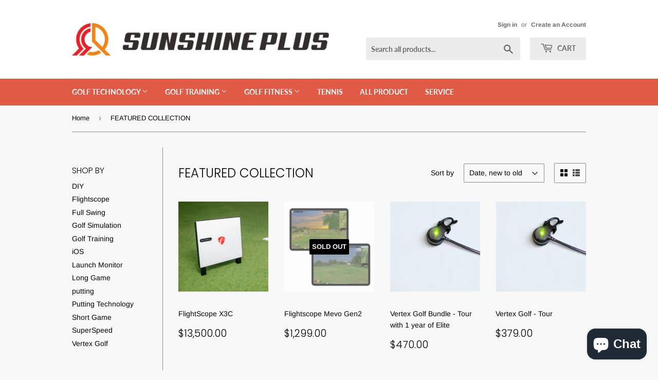

--- FILE ---
content_type: text/html; charset=utf-8
request_url: https://sunshineplusstore.com/fil/collections/featured-collection
body_size: 18487
content:
<!doctype html>
<html class="no-touch no-js">
<head>
  <script>(function(H){H.className=H.className.replace(/\bno-js\b/,'js')})(document.documentElement)</script>
  <!-- Basic page needs ================================================== -->
  <meta charset="utf-8">
  <meta http-equiv="X-UA-Compatible" content="IE=edge,chrome=1">

  
  <link rel="shortcut icon" href="//sunshineplusstore.com/cdn/shop/files/LOGO-new_32x32.png?v=1614294142" type="image/png" />
  

  <!-- Title and description ================================================== -->
  <title>
  FEATURED COLLECTION &ndash; Sunshine Plus Golf
  </title>

  

  <!-- Product meta ================================================== -->
  <!-- /snippets/social-meta-tags.liquid -->




<meta property="og:site_name" content="Sunshine Plus Golf">
<meta property="og:url" content="https://sunshineplusstore.com/fil/collections/featured-collection">
<meta property="og:title" content="FEATURED COLLECTION">
<meta property="og:type" content="product.group">
<meta property="og:description" content="Tired of plateaus? We bring science-backed training aids & fitness equipment proven to lower scores, increase clubhead speed, and enhance mobility. Improve your swing path with launch monitors, master lag with tempo trainers, and build explosiveness with resistance bands. Explore our curated collections for every skill">





<meta name="twitter:card" content="summary_large_image">
<meta name="twitter:title" content="FEATURED COLLECTION">
<meta name="twitter:description" content="Tired of plateaus? We bring science-backed training aids & fitness equipment proven to lower scores, increase clubhead speed, and enhance mobility. Improve your swing path with launch monitors, master lag with tempo trainers, and build explosiveness with resistance bands. Explore our curated collections for every skill">


  <!-- Helpers ================================================== -->
  <link rel="canonical" href="https://sunshineplusstore.com/fil/collections/featured-collection">
  <meta name="viewport" content="width=device-width,initial-scale=1">

  <!-- CSS ================================================== -->
  <link href="//sunshineplusstore.com/cdn/shop/t/11/assets/theme.scss.css?v=66638355051898488361759259308" rel="stylesheet" type="text/css" media="all" />

  <!-- Header hook for plugins ================================================== -->
  <script>window.performance && window.performance.mark && window.performance.mark('shopify.content_for_header.start');</script><meta name="google-site-verification" content="mqI-6RiwVo96SqOagC1Wcp6g71CVynazBwgtKEpFdpA">
<meta name="facebook-domain-verification" content="ftgyr1s22qv3iqme72ract91wfy39e">
<meta id="shopify-digital-wallet" name="shopify-digital-wallet" content="/18014889/digital_wallets/dialog">
<meta name="shopify-checkout-api-token" content="77f76e081b2c738de531fb034a2fb2dd">
<meta id="in-context-paypal-metadata" data-shop-id="18014889" data-venmo-supported="false" data-environment="production" data-locale="en_US" data-paypal-v4="true" data-currency="USD">
<link rel="alternate" type="application/atom+xml" title="Feed" href="/fil/collections/featured-collection.atom" />
<link rel="alternate" hreflang="x-default" href="https://sunshineplusstore.com/collections/featured-collection">
<link rel="alternate" hreflang="en" href="https://sunshineplusstore.com/collections/featured-collection">
<link rel="alternate" hreflang="fr" href="https://sunshineplusstore.com/fr/collections/featured-collection">
<link rel="alternate" hreflang="ko" href="https://sunshineplusstore.com/ko/collections/featured-collection">
<link rel="alternate" hreflang="it" href="https://sunshineplusstore.com/it/collections/featured-collection">
<link rel="alternate" hreflang="fil" href="https://sunshineplusstore.com/fil/collections/featured-collection">
<link rel="alternate" hreflang="vi" href="https://sunshineplusstore.com/vi/collections/featured-collection">
<link rel="alternate" type="application/json+oembed" href="https://sunshineplusstore.com/fil/collections/featured-collection.oembed">
<script async="async" src="/checkouts/internal/preloads.js?locale=fil-TW"></script>
<script id="shopify-features" type="application/json">{"accessToken":"77f76e081b2c738de531fb034a2fb2dd","betas":["rich-media-storefront-analytics"],"domain":"sunshineplusstore.com","predictiveSearch":true,"shopId":18014889,"locale":"en"}</script>
<script>var Shopify = Shopify || {};
Shopify.shop = "xn-z4qtdu2gkym9vib5gy7ho84atrfoy5e.myshopify.com";
Shopify.locale = "fil";
Shopify.currency = {"active":"USD","rate":"1.0"};
Shopify.country = "TW";
Shopify.theme = {"name":"main-1","id":40896757795,"schema_name":"Supply","schema_version":"8.2.3","theme_store_id":679,"role":"main"};
Shopify.theme.handle = "null";
Shopify.theme.style = {"id":null,"handle":null};
Shopify.cdnHost = "sunshineplusstore.com/cdn";
Shopify.routes = Shopify.routes || {};
Shopify.routes.root = "/fil/";</script>
<script type="module">!function(o){(o.Shopify=o.Shopify||{}).modules=!0}(window);</script>
<script>!function(o){function n(){var o=[];function n(){o.push(Array.prototype.slice.apply(arguments))}return n.q=o,n}var t=o.Shopify=o.Shopify||{};t.loadFeatures=n(),t.autoloadFeatures=n()}(window);</script>
<script id="shop-js-analytics" type="application/json">{"pageType":"collection"}</script>
<script defer="defer" async type="module" src="//sunshineplusstore.com/cdn/shopifycloud/shop-js/modules/v2/client.init-shop-cart-sync_BdyHc3Nr.en.esm.js"></script>
<script defer="defer" async type="module" src="//sunshineplusstore.com/cdn/shopifycloud/shop-js/modules/v2/chunk.common_Daul8nwZ.esm.js"></script>
<script type="module">
  await import("//sunshineplusstore.com/cdn/shopifycloud/shop-js/modules/v2/client.init-shop-cart-sync_BdyHc3Nr.en.esm.js");
await import("//sunshineplusstore.com/cdn/shopifycloud/shop-js/modules/v2/chunk.common_Daul8nwZ.esm.js");

  window.Shopify.SignInWithShop?.initShopCartSync?.({"fedCMEnabled":true,"windoidEnabled":true});

</script>
<script>(function() {
  var isLoaded = false;
  function asyncLoad() {
    if (isLoaded) return;
    isLoaded = true;
    var urls = ["https:\/\/omnisnippet1.com\/inShop\/Embed\/shopify.js?shop=xn-z4qtdu2gkym9vib5gy7ho84atrfoy5e.myshopify.com"];
    for (var i = 0; i < urls.length; i++) {
      var s = document.createElement('script');
      s.type = 'text/javascript';
      s.async = true;
      s.src = urls[i];
      var x = document.getElementsByTagName('script')[0];
      x.parentNode.insertBefore(s, x);
    }
  };
  if(window.attachEvent) {
    window.attachEvent('onload', asyncLoad);
  } else {
    window.addEventListener('load', asyncLoad, false);
  }
})();</script>
<script id="__st">var __st={"a":18014889,"offset":28800,"reqid":"4c4074ae-7dc2-4249-8895-1e19cf1fa3ec-1768962305","pageurl":"sunshineplusstore.com\/fil\/collections\/featured-collection","u":"0abf162931bb","p":"collection","rtyp":"collection","rid":88757076003};</script>
<script>window.ShopifyPaypalV4VisibilityTracking = true;</script>
<script id="captcha-bootstrap">!function(){'use strict';const t='contact',e='account',n='new_comment',o=[[t,t],['blogs',n],['comments',n],[t,'customer']],c=[[e,'customer_login'],[e,'guest_login'],[e,'recover_customer_password'],[e,'create_customer']],r=t=>t.map((([t,e])=>`form[action*='/${t}']:not([data-nocaptcha='true']) input[name='form_type'][value='${e}']`)).join(','),a=t=>()=>t?[...document.querySelectorAll(t)].map((t=>t.form)):[];function s(){const t=[...o],e=r(t);return a(e)}const i='password',u='form_key',d=['recaptcha-v3-token','g-recaptcha-response','h-captcha-response',i],f=()=>{try{return window.sessionStorage}catch{return}},m='__shopify_v',_=t=>t.elements[u];function p(t,e,n=!1){try{const o=window.sessionStorage,c=JSON.parse(o.getItem(e)),{data:r}=function(t){const{data:e,action:n}=t;return t[m]||n?{data:e,action:n}:{data:t,action:n}}(c);for(const[e,n]of Object.entries(r))t.elements[e]&&(t.elements[e].value=n);n&&o.removeItem(e)}catch(o){console.error('form repopulation failed',{error:o})}}const l='form_type',E='cptcha';function T(t){t.dataset[E]=!0}const w=window,h=w.document,L='Shopify',v='ce_forms',y='captcha';let A=!1;((t,e)=>{const n=(g='f06e6c50-85a8-45c8-87d0-21a2b65856fe',I='https://cdn.shopify.com/shopifycloud/storefront-forms-hcaptcha/ce_storefront_forms_captcha_hcaptcha.v1.5.2.iife.js',D={infoText:'Protected by hCaptcha',privacyText:'Privacy',termsText:'Terms'},(t,e,n)=>{const o=w[L][v],c=o.bindForm;if(c)return c(t,g,e,D).then(n);var r;o.q.push([[t,g,e,D],n]),r=I,A||(h.body.append(Object.assign(h.createElement('script'),{id:'captcha-provider',async:!0,src:r})),A=!0)});var g,I,D;w[L]=w[L]||{},w[L][v]=w[L][v]||{},w[L][v].q=[],w[L][y]=w[L][y]||{},w[L][y].protect=function(t,e){n(t,void 0,e),T(t)},Object.freeze(w[L][y]),function(t,e,n,w,h,L){const[v,y,A,g]=function(t,e,n){const i=e?o:[],u=t?c:[],d=[...i,...u],f=r(d),m=r(i),_=r(d.filter((([t,e])=>n.includes(e))));return[a(f),a(m),a(_),s()]}(w,h,L),I=t=>{const e=t.target;return e instanceof HTMLFormElement?e:e&&e.form},D=t=>v().includes(t);t.addEventListener('submit',(t=>{const e=I(t);if(!e)return;const n=D(e)&&!e.dataset.hcaptchaBound&&!e.dataset.recaptchaBound,o=_(e),c=g().includes(e)&&(!o||!o.value);(n||c)&&t.preventDefault(),c&&!n&&(function(t){try{if(!f())return;!function(t){const e=f();if(!e)return;const n=_(t);if(!n)return;const o=n.value;o&&e.removeItem(o)}(t);const e=Array.from(Array(32),(()=>Math.random().toString(36)[2])).join('');!function(t,e){_(t)||t.append(Object.assign(document.createElement('input'),{type:'hidden',name:u})),t.elements[u].value=e}(t,e),function(t,e){const n=f();if(!n)return;const o=[...t.querySelectorAll(`input[type='${i}']`)].map((({name:t})=>t)),c=[...d,...o],r={};for(const[a,s]of new FormData(t).entries())c.includes(a)||(r[a]=s);n.setItem(e,JSON.stringify({[m]:1,action:t.action,data:r}))}(t,e)}catch(e){console.error('failed to persist form',e)}}(e),e.submit())}));const S=(t,e)=>{t&&!t.dataset[E]&&(n(t,e.some((e=>e===t))),T(t))};for(const o of['focusin','change'])t.addEventListener(o,(t=>{const e=I(t);D(e)&&S(e,y())}));const B=e.get('form_key'),M=e.get(l),P=B&&M;t.addEventListener('DOMContentLoaded',(()=>{const t=y();if(P)for(const e of t)e.elements[l].value===M&&p(e,B);[...new Set([...A(),...v().filter((t=>'true'===t.dataset.shopifyCaptcha))])].forEach((e=>S(e,t)))}))}(h,new URLSearchParams(w.location.search),n,t,e,['guest_login'])})(!0,!0)}();</script>
<script integrity="sha256-4kQ18oKyAcykRKYeNunJcIwy7WH5gtpwJnB7kiuLZ1E=" data-source-attribution="shopify.loadfeatures" defer="defer" src="//sunshineplusstore.com/cdn/shopifycloud/storefront/assets/storefront/load_feature-a0a9edcb.js" crossorigin="anonymous"></script>
<script data-source-attribution="shopify.dynamic_checkout.dynamic.init">var Shopify=Shopify||{};Shopify.PaymentButton=Shopify.PaymentButton||{isStorefrontPortableWallets:!0,init:function(){window.Shopify.PaymentButton.init=function(){};var t=document.createElement("script");t.src="https://sunshineplusstore.com/cdn/shopifycloud/portable-wallets/latest/portable-wallets.en.js",t.type="module",document.head.appendChild(t)}};
</script>
<script data-source-attribution="shopify.dynamic_checkout.buyer_consent">
  function portableWalletsHideBuyerConsent(e){var t=document.getElementById("shopify-buyer-consent"),n=document.getElementById("shopify-subscription-policy-button");t&&n&&(t.classList.add("hidden"),t.setAttribute("aria-hidden","true"),n.removeEventListener("click",e))}function portableWalletsShowBuyerConsent(e){var t=document.getElementById("shopify-buyer-consent"),n=document.getElementById("shopify-subscription-policy-button");t&&n&&(t.classList.remove("hidden"),t.removeAttribute("aria-hidden"),n.addEventListener("click",e))}window.Shopify?.PaymentButton&&(window.Shopify.PaymentButton.hideBuyerConsent=portableWalletsHideBuyerConsent,window.Shopify.PaymentButton.showBuyerConsent=portableWalletsShowBuyerConsent);
</script>
<script data-source-attribution="shopify.dynamic_checkout.cart.bootstrap">document.addEventListener("DOMContentLoaded",(function(){function t(){return document.querySelector("shopify-accelerated-checkout-cart, shopify-accelerated-checkout")}if(t())Shopify.PaymentButton.init();else{new MutationObserver((function(e,n){t()&&(Shopify.PaymentButton.init(),n.disconnect())})).observe(document.body,{childList:!0,subtree:!0})}}));
</script>
<link id="shopify-accelerated-checkout-styles" rel="stylesheet" media="screen" href="https://sunshineplusstore.com/cdn/shopifycloud/portable-wallets/latest/accelerated-checkout-backwards-compat.css" crossorigin="anonymous">
<style id="shopify-accelerated-checkout-cart">
        #shopify-buyer-consent {
  margin-top: 1em;
  display: inline-block;
  width: 100%;
}

#shopify-buyer-consent.hidden {
  display: none;
}

#shopify-subscription-policy-button {
  background: none;
  border: none;
  padding: 0;
  text-decoration: underline;
  font-size: inherit;
  cursor: pointer;
}

#shopify-subscription-policy-button::before {
  box-shadow: none;
}

      </style>

<script>window.performance && window.performance.mark && window.performance.mark('shopify.content_for_header.end');</script>

  
  

  <script src="//sunshineplusstore.com/cdn/shop/t/11/assets/jquery-2.2.3.min.js?v=58211863146907186831562230139" type="text/javascript"></script>

  <script src="//sunshineplusstore.com/cdn/shop/t/11/assets/lazysizes.min.js?v=8147953233334221341562230139" async="async"></script>
  <script src="//sunshineplusstore.com/cdn/shop/t/11/assets/vendor.js?v=106177282645720727331562230140" defer="defer"></script>
  <script src="//sunshineplusstore.com/cdn/shop/t/11/assets/theme.js?v=44202447189188672501750823621" defer="defer"></script>


<script src="https://cdn.shopify.com/extensions/e8878072-2f6b-4e89-8082-94b04320908d/inbox-1254/assets/inbox-chat-loader.js" type="text/javascript" defer="defer"></script>
<meta property="og:image" content="https://cdn.shopify.com/s/files/1/1801/4889/files/logo_new_0645c0e2-4851-4ce7-992f-01b0d75a2e33.jpg?v=1601942816" />
<meta property="og:image:secure_url" content="https://cdn.shopify.com/s/files/1/1801/4889/files/logo_new_0645c0e2-4851-4ce7-992f-01b0d75a2e33.jpg?v=1601942816" />
<meta property="og:image:width" content="640" />
<meta property="og:image:height" content="640" />
<link href="https://monorail-edge.shopifysvc.com" rel="dns-prefetch">
<script>(function(){if ("sendBeacon" in navigator && "performance" in window) {try {var session_token_from_headers = performance.getEntriesByType('navigation')[0].serverTiming.find(x => x.name == '_s').description;} catch {var session_token_from_headers = undefined;}var session_cookie_matches = document.cookie.match(/_shopify_s=([^;]*)/);var session_token_from_cookie = session_cookie_matches && session_cookie_matches.length === 2 ? session_cookie_matches[1] : "";var session_token = session_token_from_headers || session_token_from_cookie || "";function handle_abandonment_event(e) {var entries = performance.getEntries().filter(function(entry) {return /monorail-edge.shopifysvc.com/.test(entry.name);});if (!window.abandonment_tracked && entries.length === 0) {window.abandonment_tracked = true;var currentMs = Date.now();var navigation_start = performance.timing.navigationStart;var payload = {shop_id: 18014889,url: window.location.href,navigation_start,duration: currentMs - navigation_start,session_token,page_type: "collection"};window.navigator.sendBeacon("https://monorail-edge.shopifysvc.com/v1/produce", JSON.stringify({schema_id: "online_store_buyer_site_abandonment/1.1",payload: payload,metadata: {event_created_at_ms: currentMs,event_sent_at_ms: currentMs}}));}}window.addEventListener('pagehide', handle_abandonment_event);}}());</script>
<script id="web-pixels-manager-setup">(function e(e,d,r,n,o){if(void 0===o&&(o={}),!Boolean(null===(a=null===(i=window.Shopify)||void 0===i?void 0:i.analytics)||void 0===a?void 0:a.replayQueue)){var i,a;window.Shopify=window.Shopify||{};var t=window.Shopify;t.analytics=t.analytics||{};var s=t.analytics;s.replayQueue=[],s.publish=function(e,d,r){return s.replayQueue.push([e,d,r]),!0};try{self.performance.mark("wpm:start")}catch(e){}var l=function(){var e={modern:/Edge?\/(1{2}[4-9]|1[2-9]\d|[2-9]\d{2}|\d{4,})\.\d+(\.\d+|)|Firefox\/(1{2}[4-9]|1[2-9]\d|[2-9]\d{2}|\d{4,})\.\d+(\.\d+|)|Chrom(ium|e)\/(9{2}|\d{3,})\.\d+(\.\d+|)|(Maci|X1{2}).+ Version\/(15\.\d+|(1[6-9]|[2-9]\d|\d{3,})\.\d+)([,.]\d+|)( \(\w+\)|)( Mobile\/\w+|) Safari\/|Chrome.+OPR\/(9{2}|\d{3,})\.\d+\.\d+|(CPU[ +]OS|iPhone[ +]OS|CPU[ +]iPhone|CPU IPhone OS|CPU iPad OS)[ +]+(15[._]\d+|(1[6-9]|[2-9]\d|\d{3,})[._]\d+)([._]\d+|)|Android:?[ /-](13[3-9]|1[4-9]\d|[2-9]\d{2}|\d{4,})(\.\d+|)(\.\d+|)|Android.+Firefox\/(13[5-9]|1[4-9]\d|[2-9]\d{2}|\d{4,})\.\d+(\.\d+|)|Android.+Chrom(ium|e)\/(13[3-9]|1[4-9]\d|[2-9]\d{2}|\d{4,})\.\d+(\.\d+|)|SamsungBrowser\/([2-9]\d|\d{3,})\.\d+/,legacy:/Edge?\/(1[6-9]|[2-9]\d|\d{3,})\.\d+(\.\d+|)|Firefox\/(5[4-9]|[6-9]\d|\d{3,})\.\d+(\.\d+|)|Chrom(ium|e)\/(5[1-9]|[6-9]\d|\d{3,})\.\d+(\.\d+|)([\d.]+$|.*Safari\/(?![\d.]+ Edge\/[\d.]+$))|(Maci|X1{2}).+ Version\/(10\.\d+|(1[1-9]|[2-9]\d|\d{3,})\.\d+)([,.]\d+|)( \(\w+\)|)( Mobile\/\w+|) Safari\/|Chrome.+OPR\/(3[89]|[4-9]\d|\d{3,})\.\d+\.\d+|(CPU[ +]OS|iPhone[ +]OS|CPU[ +]iPhone|CPU IPhone OS|CPU iPad OS)[ +]+(10[._]\d+|(1[1-9]|[2-9]\d|\d{3,})[._]\d+)([._]\d+|)|Android:?[ /-](13[3-9]|1[4-9]\d|[2-9]\d{2}|\d{4,})(\.\d+|)(\.\d+|)|Mobile Safari.+OPR\/([89]\d|\d{3,})\.\d+\.\d+|Android.+Firefox\/(13[5-9]|1[4-9]\d|[2-9]\d{2}|\d{4,})\.\d+(\.\d+|)|Android.+Chrom(ium|e)\/(13[3-9]|1[4-9]\d|[2-9]\d{2}|\d{4,})\.\d+(\.\d+|)|Android.+(UC? ?Browser|UCWEB|U3)[ /]?(15\.([5-9]|\d{2,})|(1[6-9]|[2-9]\d|\d{3,})\.\d+)\.\d+|SamsungBrowser\/(5\.\d+|([6-9]|\d{2,})\.\d+)|Android.+MQ{2}Browser\/(14(\.(9|\d{2,})|)|(1[5-9]|[2-9]\d|\d{3,})(\.\d+|))(\.\d+|)|K[Aa][Ii]OS\/(3\.\d+|([4-9]|\d{2,})\.\d+)(\.\d+|)/},d=e.modern,r=e.legacy,n=navigator.userAgent;return n.match(d)?"modern":n.match(r)?"legacy":"unknown"}(),u="modern"===l?"modern":"legacy",c=(null!=n?n:{modern:"",legacy:""})[u],f=function(e){return[e.baseUrl,"/wpm","/b",e.hashVersion,"modern"===e.buildTarget?"m":"l",".js"].join("")}({baseUrl:d,hashVersion:r,buildTarget:u}),m=function(e){var d=e.version,r=e.bundleTarget,n=e.surface,o=e.pageUrl,i=e.monorailEndpoint;return{emit:function(e){var a=e.status,t=e.errorMsg,s=(new Date).getTime(),l=JSON.stringify({metadata:{event_sent_at_ms:s},events:[{schema_id:"web_pixels_manager_load/3.1",payload:{version:d,bundle_target:r,page_url:o,status:a,surface:n,error_msg:t},metadata:{event_created_at_ms:s}}]});if(!i)return console&&console.warn&&console.warn("[Web Pixels Manager] No Monorail endpoint provided, skipping logging."),!1;try{return self.navigator.sendBeacon.bind(self.navigator)(i,l)}catch(e){}var u=new XMLHttpRequest;try{return u.open("POST",i,!0),u.setRequestHeader("Content-Type","text/plain"),u.send(l),!0}catch(e){return console&&console.warn&&console.warn("[Web Pixels Manager] Got an unhandled error while logging to Monorail."),!1}}}}({version:r,bundleTarget:l,surface:e.surface,pageUrl:self.location.href,monorailEndpoint:e.monorailEndpoint});try{o.browserTarget=l,function(e){var d=e.src,r=e.async,n=void 0===r||r,o=e.onload,i=e.onerror,a=e.sri,t=e.scriptDataAttributes,s=void 0===t?{}:t,l=document.createElement("script"),u=document.querySelector("head"),c=document.querySelector("body");if(l.async=n,l.src=d,a&&(l.integrity=a,l.crossOrigin="anonymous"),s)for(var f in s)if(Object.prototype.hasOwnProperty.call(s,f))try{l.dataset[f]=s[f]}catch(e){}if(o&&l.addEventListener("load",o),i&&l.addEventListener("error",i),u)u.appendChild(l);else{if(!c)throw new Error("Did not find a head or body element to append the script");c.appendChild(l)}}({src:f,async:!0,onload:function(){if(!function(){var e,d;return Boolean(null===(d=null===(e=window.Shopify)||void 0===e?void 0:e.analytics)||void 0===d?void 0:d.initialized)}()){var d=window.webPixelsManager.init(e)||void 0;if(d){var r=window.Shopify.analytics;r.replayQueue.forEach((function(e){var r=e[0],n=e[1],o=e[2];d.publishCustomEvent(r,n,o)})),r.replayQueue=[],r.publish=d.publishCustomEvent,r.visitor=d.visitor,r.initialized=!0}}},onerror:function(){return m.emit({status:"failed",errorMsg:"".concat(f," has failed to load")})},sri:function(e){var d=/^sha384-[A-Za-z0-9+/=]+$/;return"string"==typeof e&&d.test(e)}(c)?c:"",scriptDataAttributes:o}),m.emit({status:"loading"})}catch(e){m.emit({status:"failed",errorMsg:(null==e?void 0:e.message)||"Unknown error"})}}})({shopId: 18014889,storefrontBaseUrl: "https://sunshineplusstore.com",extensionsBaseUrl: "https://extensions.shopifycdn.com/cdn/shopifycloud/web-pixels-manager",monorailEndpoint: "https://monorail-edge.shopifysvc.com/unstable/produce_batch",surface: "storefront-renderer",enabledBetaFlags: ["2dca8a86"],webPixelsConfigList: [{"id":"829292657","configuration":"{\"webPixelName\":\"Judge.me\"}","eventPayloadVersion":"v1","runtimeContext":"STRICT","scriptVersion":"34ad157958823915625854214640f0bf","type":"APP","apiClientId":683015,"privacyPurposes":["ANALYTICS"],"dataSharingAdjustments":{"protectedCustomerApprovalScopes":["read_customer_email","read_customer_name","read_customer_personal_data","read_customer_phone"]}},{"id":"367132785","configuration":"{\"config\":\"{\\\"pixel_id\\\":\\\"AW-1014848969\\\",\\\"target_country\\\":\\\"US\\\",\\\"gtag_events\\\":[{\\\"type\\\":\\\"search\\\",\\\"action_label\\\":\\\"AW-1014848969\\\/WIfoCOvtoIoDEMm79eMD\\\"},{\\\"type\\\":\\\"begin_checkout\\\",\\\"action_label\\\":\\\"AW-1014848969\\\/udTKCOjtoIoDEMm79eMD\\\"},{\\\"type\\\":\\\"view_item\\\",\\\"action_label\\\":[\\\"AW-1014848969\\\/faIKCOLtoIoDEMm79eMD\\\",\\\"MC-H3F83LQ0K5\\\"]},{\\\"type\\\":\\\"purchase\\\",\\\"action_label\\\":[\\\"AW-1014848969\\\/r7mNCN_toIoDEMm79eMD\\\",\\\"MC-H3F83LQ0K5\\\"]},{\\\"type\\\":\\\"page_view\\\",\\\"action_label\\\":[\\\"AW-1014848969\\\/k7d8CNztoIoDEMm79eMD\\\",\\\"MC-H3F83LQ0K5\\\"]},{\\\"type\\\":\\\"add_payment_info\\\",\\\"action_label\\\":\\\"AW-1014848969\\\/Cy65CO7toIoDEMm79eMD\\\"},{\\\"type\\\":\\\"add_to_cart\\\",\\\"action_label\\\":\\\"AW-1014848969\\\/Ns4pCOXtoIoDEMm79eMD\\\"}],\\\"enable_monitoring_mode\\\":false}\"}","eventPayloadVersion":"v1","runtimeContext":"OPEN","scriptVersion":"b2a88bafab3e21179ed38636efcd8a93","type":"APP","apiClientId":1780363,"privacyPurposes":[],"dataSharingAdjustments":{"protectedCustomerApprovalScopes":["read_customer_address","read_customer_email","read_customer_name","read_customer_personal_data","read_customer_phone"]}},{"id":"135987313","configuration":"{\"pixel_id\":\"1210477002793207\",\"pixel_type\":\"facebook_pixel\",\"metaapp_system_user_token\":\"-\"}","eventPayloadVersion":"v1","runtimeContext":"OPEN","scriptVersion":"ca16bc87fe92b6042fbaa3acc2fbdaa6","type":"APP","apiClientId":2329312,"privacyPurposes":["ANALYTICS","MARKETING","SALE_OF_DATA"],"dataSharingAdjustments":{"protectedCustomerApprovalScopes":["read_customer_address","read_customer_email","read_customer_name","read_customer_personal_data","read_customer_phone"]}},{"id":"61374577","eventPayloadVersion":"v1","runtimeContext":"LAX","scriptVersion":"1","type":"CUSTOM","privacyPurposes":["MARKETING"],"name":"Meta pixel (migrated)"},{"id":"shopify-app-pixel","configuration":"{}","eventPayloadVersion":"v1","runtimeContext":"STRICT","scriptVersion":"0450","apiClientId":"shopify-pixel","type":"APP","privacyPurposes":["ANALYTICS","MARKETING"]},{"id":"shopify-custom-pixel","eventPayloadVersion":"v1","runtimeContext":"LAX","scriptVersion":"0450","apiClientId":"shopify-pixel","type":"CUSTOM","privacyPurposes":["ANALYTICS","MARKETING"]}],isMerchantRequest: false,initData: {"shop":{"name":"Sunshine Plus Golf","paymentSettings":{"currencyCode":"USD"},"myshopifyDomain":"xn-z4qtdu2gkym9vib5gy7ho84atrfoy5e.myshopify.com","countryCode":"TW","storefrontUrl":"https:\/\/sunshineplusstore.com\/fil"},"customer":null,"cart":null,"checkout":null,"productVariants":[],"purchasingCompany":null},},"https://sunshineplusstore.com/cdn","fcfee988w5aeb613cpc8e4bc33m6693e112",{"modern":"","legacy":""},{"shopId":"18014889","storefrontBaseUrl":"https:\/\/sunshineplusstore.com","extensionBaseUrl":"https:\/\/extensions.shopifycdn.com\/cdn\/shopifycloud\/web-pixels-manager","surface":"storefront-renderer","enabledBetaFlags":"[\"2dca8a86\"]","isMerchantRequest":"false","hashVersion":"fcfee988w5aeb613cpc8e4bc33m6693e112","publish":"custom","events":"[[\"page_viewed\",{}],[\"collection_viewed\",{\"collection\":{\"id\":\"88757076003\",\"title\":\"FEATURED COLLECTION\",\"productVariants\":[{\"price\":{\"amount\":13500.0,\"currencyCode\":\"USD\"},\"product\":{\"title\":\"FlightScope X3C\",\"vendor\":\"Flightscope\",\"id\":\"7451949301873\",\"untranslatedTitle\":\"FlightScope X3C\",\"url\":\"\/fil\/products\/flightscope-x3c\",\"type\":\"Launch Monitor\"},\"id\":\"42270470373489\",\"image\":{\"src\":\"\/\/sunshineplusstore.com\/cdn\/shop\/files\/X3-Carbon-Launch-Monitor-Closeup.webp?v=1755395853\"},\"sku\":null,\"title\":\"Default Title\",\"untranslatedTitle\":\"Default Title\"},{\"price\":{\"amount\":1299.0,\"currencyCode\":\"USD\"},\"product\":{\"title\":\"Flightscope Mevo Gen2\",\"vendor\":\"Flightscope\",\"id\":\"7451939340401\",\"untranslatedTitle\":\"Flightscope Mevo Gen2\",\"url\":\"\/fil\/products\/mevo-gen2\",\"type\":\"Launch Monitor\"},\"id\":\"42270455496817\",\"image\":{\"src\":\"\/\/sunshineplusstore.com\/cdn\/shop\/files\/LINE_ALBUM_MevoGen2_250806_1.jpg?v=1755395471\"},\"sku\":null,\"title\":\"Default Title\",\"untranslatedTitle\":\"Default Title\"},{\"price\":{\"amount\":470.0,\"currencyCode\":\"USD\"},\"product\":{\"title\":\"Vertex Golf Bundle - Tour with 1 year of Elite\",\"vendor\":\"Vertex Golf\",\"id\":\"7406216642673\",\"untranslatedTitle\":\"Vertex Golf Bundle - Tour with 1 year of Elite\",\"url\":\"\/fil\/products\/vertex-golf-tour-with-1-year-of-elite\",\"type\":\"Putting Technology\"},\"id\":\"42169578225777\",\"image\":{\"src\":\"\/\/sunshineplusstore.com\/cdn\/shop\/files\/PhotoRoom_20231009_154750_994c9678-e0be-48a2-9f5b-ab7516552f80.jpg?v=1748313368\"},\"sku\":null,\"title\":\"Default Title\",\"untranslatedTitle\":\"Default Title\"},{\"price\":{\"amount\":379.0,\"currencyCode\":\"USD\"},\"product\":{\"title\":\"Vertex Golf - Tour\",\"vendor\":\"Vertex Golf\",\"id\":\"6984512569457\",\"untranslatedTitle\":\"Vertex Golf - Tour\",\"url\":\"\/fil\/products\/vertex-golf-m22-series\",\"type\":\"Putting Technology\"},\"id\":\"40598016622705\",\"image\":{\"src\":\"\/\/sunshineplusstore.com\/cdn\/shop\/files\/PhotoRoom_20231009_154750_994c9678-e0be-48a2-9f5b-ab7516552f80.jpg?v=1748313368\"},\"sku\":\"\",\"title\":\"Default Title\",\"untranslatedTitle\":\"Default Title\"},{\"price\":{\"amount\":260.0,\"currencyCode\":\"USD\"},\"product\":{\"title\":\"Vertex Golf - M20 Series\",\"vendor\":\"Vertex Golf\",\"id\":\"6984507162737\",\"untranslatedTitle\":\"Vertex Golf - M20 Series\",\"url\":\"\/fil\/products\/vertex-m20\",\"type\":\"Putting Technology\"},\"id\":\"40598010003569\",\"image\":{\"src\":\"\/\/sunshineplusstore.com\/cdn\/shop\/files\/M20Series.jpg?v=1709252727\"},\"sku\":\"\",\"title\":\"Default Title\",\"untranslatedTitle\":\"Default Title\"},{\"price\":{\"amount\":469.0,\"currencyCode\":\"USD\"},\"product\":{\"title\":\"EXPutt RG\",\"vendor\":\"EXPUTT\",\"id\":\"6881791180913\",\"untranslatedTitle\":\"EXPutt RG\",\"url\":\"\/fil\/products\/exputt-rg\",\"type\":\"Putting Technology\"},\"id\":\"40247411900529\",\"image\":{\"src\":\"\/\/sunshineplusstore.com\/cdn\/shop\/files\/bottom_left_features_800-revision.jpg?v=1693637477\"},\"sku\":\"\",\"title\":\"Default Title\",\"untranslatedTitle\":\"Default Title\"},{\"price\":{\"amount\":99.0,\"currencyCode\":\"USD\"},\"product\":{\"title\":\"Flightscope PC 2.0 (Mevo+)\",\"vendor\":\"Flightscope\",\"id\":\"6881791082609\",\"untranslatedTitle\":\"Flightscope PC 2.0 (Mevo+)\",\"url\":\"\/fil\/products\/flightscope-pc-2-0\",\"type\":\"Training\"},\"id\":\"40247411834993\",\"image\":{\"src\":\"\/\/sunshineplusstore.com\/cdn\/shop\/files\/3Pane_600x_cf65c6a4-7b06-4a01-bfe4-5f5f8d0fc4d8.webp?v=1693637108\"},\"sku\":null,\"title\":\"Default Title\",\"untranslatedTitle\":\"Default Title\"},{\"price\":{\"amount\":500.0,\"currencyCode\":\"USD\"},\"product\":{\"title\":\"Flightscope Face Impact\",\"vendor\":\"Flightscope\",\"id\":\"6881790918769\",\"untranslatedTitle\":\"Flightscope Face Impact\",\"url\":\"\/fil\/products\/flightscope-face-impact\",\"type\":\"Launch Monitor\"},\"id\":\"40247411703921\",\"image\":{\"src\":\"\/\/sunshineplusstore.com\/cdn\/shop\/files\/7ironfaceimpactshot4_600x_b73f6f27-24e3-4805-802d-6ebba55f90a0.webp?v=1693636667\"},\"sku\":\"\",\"title\":\"Default Title\",\"untranslatedTitle\":\"Default Title\"},{\"price\":{\"amount\":1000.0,\"currencyCode\":\"USD\"},\"product\":{\"title\":\"Flightscope MEVO PRO Package\",\"vendor\":\"Flightscope\",\"id\":\"6881790787697\",\"untranslatedTitle\":\"Flightscope MEVO PRO Package\",\"url\":\"\/fil\/products\/flightscope-mevo-pro-package\",\"type\":\"Training\"},\"id\":\"40247411409009\",\"image\":{\"src\":\"\/\/sunshineplusstore.com\/cdn\/shop\/files\/product-mevoPlusProcopy3_600x_01a0607e-facc-4469-aac6-e1be3a615187.webp?v=1693636438\"},\"sku\":null,\"title\":\"Default Title\",\"untranslatedTitle\":\"Default Title\"},{\"price\":{\"amount\":2199.0,\"currencyCode\":\"USD\"},\"product\":{\"title\":\"Flightscope MEVO +\",\"vendor\":\"Flightscope\",\"id\":\"4388185145457\",\"untranslatedTitle\":\"Flightscope MEVO +\",\"url\":\"\/fil\/products\/flightscope-mevo-1\",\"type\":\"Training\"},\"id\":\"31344320970865\",\"image\":{\"src\":\"\/\/sunshineplusstore.com\/cdn\/shop\/products\/mevo.jpg?v=1601943830\"},\"sku\":\"\",\"title\":\"Default Title\",\"untranslatedTitle\":\"Default Title\"},{\"price\":{\"amount\":99.99,\"currencyCode\":\"USD\"},\"product\":{\"title\":\"Superspeed C\",\"vendor\":\"SuperSpeed\",\"id\":\"4388087758961\",\"untranslatedTitle\":\"Superspeed C\",\"url\":\"\/fil\/products\/super-speed-c\",\"type\":\"Training\"},\"id\":\"31343742845041\",\"image\":{\"src\":\"\/\/sunshineplusstore.com\/cdn\/shop\/products\/super_speed_C.jpg?v=1601943821\"},\"sku\":\"\",\"title\":\"Default Title\",\"untranslatedTitle\":\"Default Title\"},{\"price\":{\"amount\":499.0,\"currencyCode\":\"USD\"},\"product\":{\"title\":\"Flightscope - MEVO\",\"vendor\":\"Flightscope\",\"id\":\"1755876261923\",\"untranslatedTitle\":\"Flightscope - MEVO\",\"url\":\"\/fil\/products\/flightscope-mevo\",\"type\":\"Training\"},\"id\":\"14946372550691\",\"image\":{\"src\":\"\/\/sunshineplusstore.com\/cdn\/shop\/products\/home-image-stevie-B.png?v=1601943303\"},\"sku\":\"\",\"title\":\"Default Title\",\"untranslatedTitle\":\"Default Title\"},{\"price\":{\"amount\":500.0,\"currencyCode\":\"USD\"},\"product\":{\"title\":\"Flightscope - FocusBand\",\"vendor\":\"Flightscope\",\"id\":\"1755875475491\",\"untranslatedTitle\":\"Flightscope - FocusBand\",\"url\":\"\/fil\/products\/flightscope-focusband\",\"type\":\"Full swing\"},\"id\":\"14946369011747\",\"image\":{\"src\":\"\/\/sunshineplusstore.com\/cdn\/shop\/products\/FocusBand-on-head-2.jpg?v=1601943299\"},\"sku\":\"\",\"title\":\"Default Title\",\"untranslatedTitle\":\"Default Title\"},{\"price\":{\"amount\":230.0,\"currencyCode\":\"USD\"},\"product\":{\"title\":\"SuperSpeed-Peewee Set\",\"vendor\":\"SuperSpeed\",\"id\":\"1755494055971\",\"untranslatedTitle\":\"SuperSpeed-Peewee Set\",\"url\":\"\/fil\/products\/superspeed-peewee-set\",\"type\":\"Full swing\"},\"id\":\"14944218251299\",\"image\":{\"src\":\"\/\/sunshineplusstore.com\/cdn\/shop\/products\/PeeWee_Heads_01_4026dcb4-0e57-4f61-b09b-fa58c7340d89.jpg?v=1601943279\"},\"sku\":\"\",\"title\":\"Default Title\",\"untranslatedTitle\":\"Default Title\"},{\"price\":{\"amount\":230.0,\"currencyCode\":\"USD\"},\"product\":{\"title\":\"SuperSpeed-Junior Set\",\"vendor\":\"SuperSpeed\",\"id\":\"1755492188195\",\"untranslatedTitle\":\"SuperSpeed-Junior Set\",\"url\":\"\/fil\/products\/superspeed-junior-set\",\"type\":\"Full swing\"},\"id\":\"14944210223139\",\"image\":{\"src\":\"\/\/sunshineplusstore.com\/cdn\/shop\/products\/Junior_Heads_Square_01.jpg?v=1601943275\"},\"sku\":\"\",\"title\":\"Default Title\",\"untranslatedTitle\":\"Default Title\"},{\"price\":{\"amount\":230.0,\"currencyCode\":\"USD\"},\"product\":{\"title\":\"SuperSpeed-Ladies Set\",\"vendor\":\"SuperSpeed\",\"id\":\"1755489992739\",\"untranslatedTitle\":\"SuperSpeed-Ladies Set\",\"url\":\"\/fil\/products\/superspeed-ladies-set\",\"type\":\"Full swing\"},\"id\":\"14944203538467\",\"image\":{\"src\":\"\/\/sunshineplusstore.com\/cdn\/shop\/products\/Senior_Heads_Square_01.jpg?v=1601943269\"},\"sku\":\"\",\"title\":\"Default Title\",\"untranslatedTitle\":\"Default Title\"},{\"price\":{\"amount\":229.0,\"currencyCode\":\"USD\"},\"product\":{\"title\":\"SuperSpeed-Men's Set\",\"vendor\":\"SuperSpeed\",\"id\":\"1755487535139\",\"untranslatedTitle\":\"SuperSpeed-Men's Set\",\"url\":\"\/fil\/products\/superspeed-mens-set\",\"type\":\"Full swing\"},\"id\":\"14944197574691\",\"image\":{\"src\":\"\/\/sunshineplusstore.com\/cdn\/shop\/products\/mens_heads_vert_square.jpg?v=1601943264\"},\"sku\":\"\",\"title\":\"Default Title\",\"untranslatedTitle\":\"Default Title\"},{\"price\":{\"amount\":269.99,\"currencyCode\":\"USD\"},\"product\":{\"title\":\"SuperSpeed-Coaches Set\",\"vendor\":\"SuperSpeed\",\"id\":\"1755484160035\",\"untranslatedTitle\":\"SuperSpeed-Coaches Set\",\"url\":\"\/fil\/products\/superspeed-all-star-set-1\",\"type\":\"Full swing\"},\"id\":\"14944168673315\",\"image\":{\"src\":\"\/\/sunshineplusstore.com\/cdn\/shop\/products\/Coaches_Heads_Square_01.jpg?v=1601943260\"},\"sku\":\"\",\"title\":\"Default Title\",\"untranslatedTitle\":\"Default Title\"},{\"price\":{\"amount\":230.0,\"currencyCode\":\"USD\"},\"product\":{\"title\":\"SuperSpeed-All-Star set\",\"vendor\":\"SuperSpeed\",\"id\":\"9918162640\",\"untranslatedTitle\":\"SuperSpeed-All-Star set\",\"url\":\"\/fil\/products\/superspeed-all-star-set\",\"type\":\"Full swing\"},\"id\":\"42418108624\",\"image\":{\"src\":\"\/\/sunshineplusstore.com\/cdn\/shop\/products\/PeeWee_Heads_01.jpg?v=1601943230\"},\"sku\":\"\",\"title\":\"Default Title\",\"untranslatedTitle\":\"Default Title\"}]}}]]"});</script><script>
  window.ShopifyAnalytics = window.ShopifyAnalytics || {};
  window.ShopifyAnalytics.meta = window.ShopifyAnalytics.meta || {};
  window.ShopifyAnalytics.meta.currency = 'USD';
  var meta = {"products":[{"id":7451949301873,"gid":"gid:\/\/shopify\/Product\/7451949301873","vendor":"Flightscope","type":"Launch Monitor","handle":"flightscope-x3c","variants":[{"id":42270470373489,"price":1350000,"name":"FlightScope X3C","public_title":null,"sku":null}],"remote":false},{"id":7451939340401,"gid":"gid:\/\/shopify\/Product\/7451939340401","vendor":"Flightscope","type":"Launch Monitor","handle":"mevo-gen2","variants":[{"id":42270455496817,"price":129900,"name":"Flightscope Mevo Gen2","public_title":null,"sku":null}],"remote":false},{"id":7406216642673,"gid":"gid:\/\/shopify\/Product\/7406216642673","vendor":"Vertex Golf","type":"Putting Technology","handle":"vertex-golf-tour-with-1-year-of-elite","variants":[{"id":42169578225777,"price":47000,"name":"Vertex Golf Bundle - Tour with 1 year of Elite","public_title":null,"sku":null}],"remote":false},{"id":6984512569457,"gid":"gid:\/\/shopify\/Product\/6984512569457","vendor":"Vertex Golf","type":"Putting Technology","handle":"vertex-golf-m22-series","variants":[{"id":40598016622705,"price":37900,"name":"Vertex Golf - Tour","public_title":null,"sku":""}],"remote":false},{"id":6984507162737,"gid":"gid:\/\/shopify\/Product\/6984507162737","vendor":"Vertex Golf","type":"Putting Technology","handle":"vertex-m20","variants":[{"id":40598010003569,"price":26000,"name":"Vertex Golf - M20 Series","public_title":null,"sku":""}],"remote":false},{"id":6881791180913,"gid":"gid:\/\/shopify\/Product\/6881791180913","vendor":"EXPUTT","type":"Putting Technology","handle":"exputt-rg","variants":[{"id":40247411900529,"price":46900,"name":"EXPutt RG","public_title":null,"sku":""}],"remote":false},{"id":6881791082609,"gid":"gid:\/\/shopify\/Product\/6881791082609","vendor":"Flightscope","type":"Training","handle":"flightscope-pc-2-0","variants":[{"id":40247411834993,"price":9900,"name":"Flightscope PC 2.0 (Mevo+)","public_title":null,"sku":null}],"remote":false},{"id":6881790918769,"gid":"gid:\/\/shopify\/Product\/6881790918769","vendor":"Flightscope","type":"Launch Monitor","handle":"flightscope-face-impact","variants":[{"id":40247411703921,"price":50000,"name":"Flightscope Face Impact","public_title":null,"sku":""}],"remote":false},{"id":6881790787697,"gid":"gid:\/\/shopify\/Product\/6881790787697","vendor":"Flightscope","type":"Training","handle":"flightscope-mevo-pro-package","variants":[{"id":40247411409009,"price":100000,"name":"Flightscope MEVO PRO Package","public_title":null,"sku":null}],"remote":false},{"id":4388185145457,"gid":"gid:\/\/shopify\/Product\/4388185145457","vendor":"Flightscope","type":"Training","handle":"flightscope-mevo-1","variants":[{"id":31344320970865,"price":219900,"name":"Flightscope MEVO +","public_title":null,"sku":""}],"remote":false},{"id":4388087758961,"gid":"gid:\/\/shopify\/Product\/4388087758961","vendor":"SuperSpeed","type":"Training","handle":"super-speed-c","variants":[{"id":31343742845041,"price":9999,"name":"Superspeed C","public_title":null,"sku":""}],"remote":false},{"id":1755876261923,"gid":"gid:\/\/shopify\/Product\/1755876261923","vendor":"Flightscope","type":"Training","handle":"flightscope-mevo","variants":[{"id":14946372550691,"price":49900,"name":"Flightscope - MEVO","public_title":null,"sku":""}],"remote":false},{"id":1755875475491,"gid":"gid:\/\/shopify\/Product\/1755875475491","vendor":"Flightscope","type":"Full swing","handle":"flightscope-focusband","variants":[{"id":14946369011747,"price":50000,"name":"Flightscope - FocusBand","public_title":null,"sku":""}],"remote":false},{"id":1755494055971,"gid":"gid:\/\/shopify\/Product\/1755494055971","vendor":"SuperSpeed","type":"Full swing","handle":"superspeed-peewee-set","variants":[{"id":14944218251299,"price":23000,"name":"SuperSpeed-Peewee Set","public_title":null,"sku":""}],"remote":false},{"id":1755492188195,"gid":"gid:\/\/shopify\/Product\/1755492188195","vendor":"SuperSpeed","type":"Full swing","handle":"superspeed-junior-set","variants":[{"id":14944210223139,"price":23000,"name":"SuperSpeed-Junior Set","public_title":null,"sku":""}],"remote":false},{"id":1755489992739,"gid":"gid:\/\/shopify\/Product\/1755489992739","vendor":"SuperSpeed","type":"Full swing","handle":"superspeed-ladies-set","variants":[{"id":14944203538467,"price":23000,"name":"SuperSpeed-Ladies Set","public_title":null,"sku":""}],"remote":false},{"id":1755487535139,"gid":"gid:\/\/shopify\/Product\/1755487535139","vendor":"SuperSpeed","type":"Full swing","handle":"superspeed-mens-set","variants":[{"id":14944197574691,"price":22900,"name":"SuperSpeed-Men's Set","public_title":null,"sku":""}],"remote":false},{"id":1755484160035,"gid":"gid:\/\/shopify\/Product\/1755484160035","vendor":"SuperSpeed","type":"Full swing","handle":"superspeed-all-star-set-1","variants":[{"id":14944168673315,"price":26999,"name":"SuperSpeed-Coaches Set","public_title":null,"sku":""}],"remote":false},{"id":9918162640,"gid":"gid:\/\/shopify\/Product\/9918162640","vendor":"SuperSpeed","type":"Full swing","handle":"superspeed-all-star-set","variants":[{"id":42418108624,"price":23000,"name":"SuperSpeed-All-Star set","public_title":null,"sku":""}],"remote":false}],"page":{"pageType":"collection","resourceType":"collection","resourceId":88757076003,"requestId":"4c4074ae-7dc2-4249-8895-1e19cf1fa3ec-1768962305"}};
  for (var attr in meta) {
    window.ShopifyAnalytics.meta[attr] = meta[attr];
  }
</script>
<script class="analytics">
  (function () {
    var customDocumentWrite = function(content) {
      var jquery = null;

      if (window.jQuery) {
        jquery = window.jQuery;
      } else if (window.Checkout && window.Checkout.$) {
        jquery = window.Checkout.$;
      }

      if (jquery) {
        jquery('body').append(content);
      }
    };

    var hasLoggedConversion = function(token) {
      if (token) {
        return document.cookie.indexOf('loggedConversion=' + token) !== -1;
      }
      return false;
    }

    var setCookieIfConversion = function(token) {
      if (token) {
        var twoMonthsFromNow = new Date(Date.now());
        twoMonthsFromNow.setMonth(twoMonthsFromNow.getMonth() + 2);

        document.cookie = 'loggedConversion=' + token + '; expires=' + twoMonthsFromNow;
      }
    }

    var trekkie = window.ShopifyAnalytics.lib = window.trekkie = window.trekkie || [];
    if (trekkie.integrations) {
      return;
    }
    trekkie.methods = [
      'identify',
      'page',
      'ready',
      'track',
      'trackForm',
      'trackLink'
    ];
    trekkie.factory = function(method) {
      return function() {
        var args = Array.prototype.slice.call(arguments);
        args.unshift(method);
        trekkie.push(args);
        return trekkie;
      };
    };
    for (var i = 0; i < trekkie.methods.length; i++) {
      var key = trekkie.methods[i];
      trekkie[key] = trekkie.factory(key);
    }
    trekkie.load = function(config) {
      trekkie.config = config || {};
      trekkie.config.initialDocumentCookie = document.cookie;
      var first = document.getElementsByTagName('script')[0];
      var script = document.createElement('script');
      script.type = 'text/javascript';
      script.onerror = function(e) {
        var scriptFallback = document.createElement('script');
        scriptFallback.type = 'text/javascript';
        scriptFallback.onerror = function(error) {
                var Monorail = {
      produce: function produce(monorailDomain, schemaId, payload) {
        var currentMs = new Date().getTime();
        var event = {
          schema_id: schemaId,
          payload: payload,
          metadata: {
            event_created_at_ms: currentMs,
            event_sent_at_ms: currentMs
          }
        };
        return Monorail.sendRequest("https://" + monorailDomain + "/v1/produce", JSON.stringify(event));
      },
      sendRequest: function sendRequest(endpointUrl, payload) {
        // Try the sendBeacon API
        if (window && window.navigator && typeof window.navigator.sendBeacon === 'function' && typeof window.Blob === 'function' && !Monorail.isIos12()) {
          var blobData = new window.Blob([payload], {
            type: 'text/plain'
          });

          if (window.navigator.sendBeacon(endpointUrl, blobData)) {
            return true;
          } // sendBeacon was not successful

        } // XHR beacon

        var xhr = new XMLHttpRequest();

        try {
          xhr.open('POST', endpointUrl);
          xhr.setRequestHeader('Content-Type', 'text/plain');
          xhr.send(payload);
        } catch (e) {
          console.log(e);
        }

        return false;
      },
      isIos12: function isIos12() {
        return window.navigator.userAgent.lastIndexOf('iPhone; CPU iPhone OS 12_') !== -1 || window.navigator.userAgent.lastIndexOf('iPad; CPU OS 12_') !== -1;
      }
    };
    Monorail.produce('monorail-edge.shopifysvc.com',
      'trekkie_storefront_load_errors/1.1',
      {shop_id: 18014889,
      theme_id: 40896757795,
      app_name: "storefront",
      context_url: window.location.href,
      source_url: "//sunshineplusstore.com/cdn/s/trekkie.storefront.cd680fe47e6c39ca5d5df5f0a32d569bc48c0f27.min.js"});

        };
        scriptFallback.async = true;
        scriptFallback.src = '//sunshineplusstore.com/cdn/s/trekkie.storefront.cd680fe47e6c39ca5d5df5f0a32d569bc48c0f27.min.js';
        first.parentNode.insertBefore(scriptFallback, first);
      };
      script.async = true;
      script.src = '//sunshineplusstore.com/cdn/s/trekkie.storefront.cd680fe47e6c39ca5d5df5f0a32d569bc48c0f27.min.js';
      first.parentNode.insertBefore(script, first);
    };
    trekkie.load(
      {"Trekkie":{"appName":"storefront","development":false,"defaultAttributes":{"shopId":18014889,"isMerchantRequest":null,"themeId":40896757795,"themeCityHash":"17019822564536278298","contentLanguage":"fil","currency":"USD","eventMetadataId":"61ab68be-3dde-475a-a071-042c30d08301"},"isServerSideCookieWritingEnabled":true,"monorailRegion":"shop_domain","enabledBetaFlags":["65f19447"]},"Session Attribution":{},"S2S":{"facebookCapiEnabled":true,"source":"trekkie-storefront-renderer","apiClientId":580111}}
    );

    var loaded = false;
    trekkie.ready(function() {
      if (loaded) return;
      loaded = true;

      window.ShopifyAnalytics.lib = window.trekkie;

      var originalDocumentWrite = document.write;
      document.write = customDocumentWrite;
      try { window.ShopifyAnalytics.merchantGoogleAnalytics.call(this); } catch(error) {};
      document.write = originalDocumentWrite;

      window.ShopifyAnalytics.lib.page(null,{"pageType":"collection","resourceType":"collection","resourceId":88757076003,"requestId":"4c4074ae-7dc2-4249-8895-1e19cf1fa3ec-1768962305","shopifyEmitted":true});

      var match = window.location.pathname.match(/checkouts\/(.+)\/(thank_you|post_purchase)/)
      var token = match? match[1]: undefined;
      if (!hasLoggedConversion(token)) {
        setCookieIfConversion(token);
        window.ShopifyAnalytics.lib.track("Viewed Product Category",{"currency":"USD","category":"Collection: featured-collection","collectionName":"featured-collection","collectionId":88757076003,"nonInteraction":true},undefined,undefined,{"shopifyEmitted":true});
      }
    });


        var eventsListenerScript = document.createElement('script');
        eventsListenerScript.async = true;
        eventsListenerScript.src = "//sunshineplusstore.com/cdn/shopifycloud/storefront/assets/shop_events_listener-3da45d37.js";
        document.getElementsByTagName('head')[0].appendChild(eventsListenerScript);

})();</script>
<script
  defer
  src="https://sunshineplusstore.com/cdn/shopifycloud/perf-kit/shopify-perf-kit-3.0.4.min.js"
  data-application="storefront-renderer"
  data-shop-id="18014889"
  data-render-region="gcp-us-central1"
  data-page-type="collection"
  data-theme-instance-id="40896757795"
  data-theme-name="Supply"
  data-theme-version="8.2.3"
  data-monorail-region="shop_domain"
  data-resource-timing-sampling-rate="10"
  data-shs="true"
  data-shs-beacon="true"
  data-shs-export-with-fetch="true"
  data-shs-logs-sample-rate="1"
  data-shs-beacon-endpoint="https://sunshineplusstore.com/api/collect"
></script>
</head>

<body id="featured-collection" class="template-collection" >

  <div id="shopify-section-header" class="shopify-section header-section"><header class="site-header" role="banner" data-section-id="header" data-section-type="header-section">
  <div class="wrapper">

    <div class="grid--full">
      <div class="grid-item large--one-half">
        
          <div class="h1 header-logo" itemscope itemtype="http://schema.org/Organization">
        
          
          

          <a href="/" itemprop="url">
            <div class="lazyload__image-wrapper no-js header-logo__image" style="max-width:500px;">
              <div style="padding-top:12.545235223160434%;">
                <img class="lazyload js"
                  data-src="//sunshineplusstore.com/cdn/shop/files/LOGO-new-en_{width}x.png?v=1614294273"
                  data-widths="[180, 360, 540, 720, 900, 1080, 1296, 1512, 1728, 2048]"
                  data-aspectratio="7.971153846153846"
                  data-sizes="auto"
                  alt="Sunshine Plus Golf"
                  style="width:500px;">
              </div>
            </div>
            <noscript>
              
              <img src="//sunshineplusstore.com/cdn/shop/files/LOGO-new-en_500x.png?v=1614294273"
                srcset="//sunshineplusstore.com/cdn/shop/files/LOGO-new-en_500x.png?v=1614294273 1x, //sunshineplusstore.com/cdn/shop/files/LOGO-new-en_500x@2x.png?v=1614294273 2x"
                alt="Sunshine Plus Golf"
                itemprop="logo"
                style="max-width:500px;">
            </noscript>
          </a>
          
        
          </div>
        
      </div>

      <div class="grid-item large--one-half text-center large--text-right">
        
          <div class="site-header--text-links">
            

            
              <span class="site-header--meta-links medium-down--hide">
                
                  <a href="https://shopify.com/18014889/account?locale=fil&amp;region_country=TW" id="customer_login_link">Sign in</a>
                  <span class="site-header--spacer">or</span>
                  <a href="https://shopify.com/18014889/account?locale=fil" id="customer_register_link">Create an Account</a>
                
              </span>
            
          </div>

          <br class="medium-down--hide">
        

        <form action="/search" method="get" class="search-bar" role="search">
  <input type="hidden" name="type" value="product">

  <input type="search" name="q" value="" placeholder="Search all products..." aria-label="Search all products...">
  <button type="submit" class="search-bar--submit icon-fallback-text">
    <span class="icon icon-search" aria-hidden="true"></span>
    <span class="fallback-text">Search</span>
  </button>
</form>


        <a href="/cart" class="header-cart-btn cart-toggle">
          <span class="icon icon-cart"></span>
          Cart <span class="cart-count cart-badge--desktop hidden-count">0</span>
        </a>
      </div>
    </div>

  </div>
</header>

<div id="mobileNavBar">
  <div class="display-table-cell">
    <button class="menu-toggle mobileNavBar-link" aria-controls="navBar" aria-expanded="false"><span class="icon icon-hamburger" aria-hidden="true"></span>Menu</button>
  </div>
  <div class="display-table-cell">
    <a href="/cart" class="cart-toggle mobileNavBar-link">
      <span class="icon icon-cart"></span>
      Cart <span class="cart-count hidden-count">0</span>
    </a>
  </div>
</div>

<nav class="nav-bar" id="navBar" role="navigation">
  <div class="wrapper">
    <form action="/search" method="get" class="search-bar" role="search">
  <input type="hidden" name="type" value="product">

  <input type="search" name="q" value="" placeholder="Search all products..." aria-label="Search all products...">
  <button type="submit" class="search-bar--submit icon-fallback-text">
    <span class="icon icon-search" aria-hidden="true"></span>
    <span class="fallback-text">Search</span>
  </button>
</form>

    <ul class="mobile-nav" id="MobileNav">
  
  <li class="large--hide">
    <a href="/">Home</a>
  </li>
  
  
    
      
      <li
        class="mobile-nav--has-dropdown "
        aria-haspopup="true">
        <a
          href="/fil/collections/golf-technology"
          class="mobile-nav--link"
          data-meganav-type="parent"
          >
            Golf Technology
        </a>
        <button class="icon icon-arrow-down mobile-nav--button"
          aria-expanded="false"
          aria-label="Golf Technology Menu">
        </button>
        <ul
          id="MenuParent-1"
          class="mobile-nav--dropdown "
          data-meganav-dropdown>
          
            
              <li>
                <a
                  href="/fil/collections/launch-monitor"
                  class="mobile-nav--link"
                  data-meganav-type="child"
                  >
                    Launch monitor
                </a>
              </li>
            
          
            
              <li>
                <a
                  href="/fil/collections/golf-simulation"
                  class="mobile-nav--link"
                  data-meganav-type="child"
                  >
                    Simulation
                </a>
              </li>
            
          
            
              <li>
                <a
                  href="/fil/collections/putting-technology"
                  class="mobile-nav--link"
                  data-meganav-type="child"
                  >
                    Putting Technology
                </a>
              </li>
            
          
            
              <li>
                <a
                  href="/fil/collections/force-pressure"
                  class="mobile-nav--link"
                  data-meganav-type="child"
                  >
                    Force &amp; Pressure
                </a>
              </li>
            
          
            
              <li>
                <a
                  href="/fil/collections/all"
                  class="mobile-nav--link"
                  data-meganav-type="child"
                  >
                    Software
                </a>
              </li>
            
          
        </ul>
      </li>
    
  
    
      
      <li
        class="mobile-nav--has-dropdown "
        aria-haspopup="true">
        <a
          href="/fil/collections/golf-training"
          class="mobile-nav--link"
          data-meganav-type="parent"
          >
            Golf Training
        </a>
        <button class="icon icon-arrow-down mobile-nav--button"
          aria-expanded="false"
          aria-label="Golf Training Menu">
        </button>
        <ul
          id="MenuParent-2"
          class="mobile-nav--dropdown "
          data-meganav-dropdown>
          
            
              <li>
                <a
                  href="/fil/collections/long-game"
                  class="mobile-nav--link"
                  data-meganav-type="child"
                  >
                    Long game
                </a>
              </li>
            
          
            
              <li>
                <a
                  href="/fil/collections/short-game"
                  class="mobile-nav--link"
                  data-meganav-type="child"
                  >
                    Short game
                </a>
              </li>
            
          
            
              <li>
                <a
                  href="/fil/collections/putting"
                  class="mobile-nav--link"
                  data-meganav-type="child"
                  >
                    Putting
                </a>
              </li>
            
          
        </ul>
      </li>
    
  
    
      
      <li
        class="mobile-nav--has-dropdown "
        aria-haspopup="true">
        <a
          href="/fil/collections/golf-fitness"
          class="mobile-nav--link"
          data-meganav-type="parent"
          >
            Golf Fitness
        </a>
        <button class="icon icon-arrow-down mobile-nav--button"
          aria-expanded="false"
          aria-label="Golf Fitness Menu">
        </button>
        <ul
          id="MenuParent-3"
          class="mobile-nav--dropdown "
          data-meganav-dropdown>
          
            
              <li>
                <a
                  href="/fil/collections/golf-fitness-strength"
                  class="mobile-nav--link"
                  data-meganav-type="child"
                  >
                    Strength
                </a>
              </li>
            
          
            
              <li>
                <a
                  href="/fil/collections/balance"
                  class="mobile-nav--link"
                  data-meganav-type="child"
                  >
                    Balance
                </a>
              </li>
            
          
            
              <li>
                <a
                  href="/fil/collections/speed"
                  class="mobile-nav--link"
                  data-meganav-type="child"
                  >
                    Speed
                </a>
              </li>
            
          
        </ul>
      </li>
    
  
    
      <li>
        <a
          href="/fil/collections/geau-sports"
          class="mobile-nav--link"
          data-meganav-type="child"
          >
            Tennis
        </a>
      </li>
    
  
    
      <li>
        <a
          href="/fil/collections"
          class="mobile-nav--link"
          data-meganav-type="child"
          >
            All Product
        </a>
      </li>
    
  
    
      <li>
        <a
          href="/fil/pages/sunshine-plus-ltd"
          class="mobile-nav--link"
          data-meganav-type="child"
          >
            Service
        </a>
      </li>
    
  

  
    
      <li class="customer-navlink large--hide"><a href="https://shopify.com/18014889/account?locale=fil&amp;region_country=TW" id="customer_login_link">Sign in</a></li>
      <li class="customer-navlink large--hide"><a href="https://shopify.com/18014889/account?locale=fil" id="customer_register_link">Create an Account</a></li>
    
  
</ul>

    <ul class="site-nav" id="AccessibleNav">
  
  <li class="large--hide">
    <a href="/">Home</a>
  </li>
  
  
    
      
      <li 
        class="site-nav--has-dropdown "
        aria-haspopup="true">
        <a
          href="/fil/collections/golf-technology"
          class="site-nav--link"
          data-meganav-type="parent"
          aria-controls="MenuParent-1"
          aria-expanded="false"
          >
            Golf Technology
            <span class="icon icon-arrow-down" aria-hidden="true"></span>
        </a>
        <ul
          id="MenuParent-1"
          class="site-nav--dropdown "
          data-meganav-dropdown>
          
            
              <li>
                <a
                  href="/fil/collections/launch-monitor"
                  class="site-nav--link"
                  data-meganav-type="child"
                  
                  tabindex="-1">
                    Launch monitor
                </a>
              </li>
            
          
            
              <li>
                <a
                  href="/fil/collections/golf-simulation"
                  class="site-nav--link"
                  data-meganav-type="child"
                  
                  tabindex="-1">
                    Simulation
                </a>
              </li>
            
          
            
              <li>
                <a
                  href="/fil/collections/putting-technology"
                  class="site-nav--link"
                  data-meganav-type="child"
                  
                  tabindex="-1">
                    Putting Technology
                </a>
              </li>
            
          
            
              <li>
                <a
                  href="/fil/collections/force-pressure"
                  class="site-nav--link"
                  data-meganav-type="child"
                  
                  tabindex="-1">
                    Force &amp; Pressure
                </a>
              </li>
            
          
            
              <li>
                <a
                  href="/fil/collections/all"
                  class="site-nav--link"
                  data-meganav-type="child"
                  
                  tabindex="-1">
                    Software
                </a>
              </li>
            
          
        </ul>
      </li>
    
  
    
      
      <li 
        class="site-nav--has-dropdown "
        aria-haspopup="true">
        <a
          href="/fil/collections/golf-training"
          class="site-nav--link"
          data-meganav-type="parent"
          aria-controls="MenuParent-2"
          aria-expanded="false"
          >
            Golf Training
            <span class="icon icon-arrow-down" aria-hidden="true"></span>
        </a>
        <ul
          id="MenuParent-2"
          class="site-nav--dropdown "
          data-meganav-dropdown>
          
            
              <li>
                <a
                  href="/fil/collections/long-game"
                  class="site-nav--link"
                  data-meganav-type="child"
                  
                  tabindex="-1">
                    Long game
                </a>
              </li>
            
          
            
              <li>
                <a
                  href="/fil/collections/short-game"
                  class="site-nav--link"
                  data-meganav-type="child"
                  
                  tabindex="-1">
                    Short game
                </a>
              </li>
            
          
            
              <li>
                <a
                  href="/fil/collections/putting"
                  class="site-nav--link"
                  data-meganav-type="child"
                  
                  tabindex="-1">
                    Putting
                </a>
              </li>
            
          
        </ul>
      </li>
    
  
    
      
      <li 
        class="site-nav--has-dropdown "
        aria-haspopup="true">
        <a
          href="/fil/collections/golf-fitness"
          class="site-nav--link"
          data-meganav-type="parent"
          aria-controls="MenuParent-3"
          aria-expanded="false"
          >
            Golf Fitness
            <span class="icon icon-arrow-down" aria-hidden="true"></span>
        </a>
        <ul
          id="MenuParent-3"
          class="site-nav--dropdown "
          data-meganav-dropdown>
          
            
              <li>
                <a
                  href="/fil/collections/golf-fitness-strength"
                  class="site-nav--link"
                  data-meganav-type="child"
                  
                  tabindex="-1">
                    Strength
                </a>
              </li>
            
          
            
              <li>
                <a
                  href="/fil/collections/balance"
                  class="site-nav--link"
                  data-meganav-type="child"
                  
                  tabindex="-1">
                    Balance
                </a>
              </li>
            
          
            
              <li>
                <a
                  href="/fil/collections/speed"
                  class="site-nav--link"
                  data-meganav-type="child"
                  
                  tabindex="-1">
                    Speed
                </a>
              </li>
            
          
        </ul>
      </li>
    
  
    
      <li>
        <a
          href="/fil/collections/geau-sports"
          class="site-nav--link"
          data-meganav-type="child"
          >
            Tennis
        </a>
      </li>
    
  
    
      <li>
        <a
          href="/fil/collections"
          class="site-nav--link"
          data-meganav-type="child"
          >
            All Product
        </a>
      </li>
    
  
    
      <li>
        <a
          href="/fil/pages/sunshine-plus-ltd"
          class="site-nav--link"
          data-meganav-type="child"
          >
            Service
        </a>
      </li>
    
  

  
    
      <li class="customer-navlink large--hide"><a href="https://shopify.com/18014889/account?locale=fil&amp;region_country=TW" id="customer_login_link">Sign in</a></li>
      <li class="customer-navlink large--hide"><a href="https://shopify.com/18014889/account?locale=fil" id="customer_register_link">Create an Account</a></li>
    
  
</ul>
  </div>
</nav>




</div>

  <main class="wrapper main-content" role="main">

    

<div id="shopify-section-collection-template" class="shopify-section collection-template-section">








<nav class="breadcrumb" role="navigation" aria-label="breadcrumbs">
  <a href="/" title="Back to the frontpage">Home</a>

  

    <span class="divider" aria-hidden="true">&rsaquo;</span>

    
      <span>FEATURED COLLECTION</span>
    

  
</nav>






<div id="CollectionSection" data-section-id="collection-template" data-section-type="collection-template">
  <div class="grid grid-border">

    
    <aside class="sidebar grid-item large--one-fifth collection-filters" id="collectionFilters">
      


  <h2 class="h3">Shop By</h2>
  

    
    <ul>
      

      
      
        
        
        

        
          
            <li><a href="/fil/collections/featured-collection/diy" title="Show products matching tag DIY">DIY</a></li>
          
        
      
        
        
        

        
          
            <li><a href="/fil/collections/featured-collection/flightscope" title="Show products matching tag Flightscope">Flightscope</a></li>
          
        
      
        
        
        

        
          
            <li><a href="/fil/collections/featured-collection/full-swing" title="Show products matching tag Full Swing">Full Swing</a></li>
          
        
      
        
        
        

        
          
            <li><a href="/fil/collections/featured-collection/golf-simulation" title="Show products matching tag Golf Simulation">Golf Simulation</a></li>
          
        
      
        
        
        

        
          
            <li><a href="/fil/collections/featured-collection/golf-training" title="Show products matching tag Golf Training">Golf Training</a></li>
          
        
      
        
        
        

        
          
            <li><a href="/fil/collections/featured-collection/ios" title="Show products matching tag iOS">iOS</a></li>
          
        
      
        
        
        

        
          
            <li><a href="/fil/collections/featured-collection/launch-monitor" title="Show products matching tag Launch Monitor">Launch Monitor</a></li>
          
        
      
        
        
        

        
          
            <li><a href="/fil/collections/featured-collection/long-game" title="Show products matching tag Long Game">Long Game</a></li>
          
        
      
        
        
        

        
          
            <li><a href="/fil/collections/featured-collection/putting" title="Show products matching tag putting">putting</a></li>
          
        
      
        
        
        

        
          
            <li><a href="/fil/collections/featured-collection/putting-technology" title="Show products matching tag Putting Technology">Putting Technology</a></li>
          
        
      
        
        
        

        
          
            <li><a href="/fil/collections/featured-collection/short-game" title="Show products matching tag Short Game">Short Game</a></li>
          
        
      
        
        
        

        
          
            <li><a href="/fil/collections/featured-collection/superspeed" title="Show products matching tag SuperSpeed">SuperSpeed</a></li>
          
        
      
        
        
        

        
          
            <li><a href="/fil/collections/featured-collection/vertex-golf" title="Show products matching tag Vertex Golf">Vertex Golf</a></li>
          
        
      

    </ul>

  


    </aside>
    

    <div class="grid-item large--four-fifths grid-border--left">

      
      
      <header class="section-header">
        <h1 class="section-header--title section-header--left h1">FEATURED COLLECTION</h1>
        <div class="section-header--right">
          <div class="form-horizontal">
  
  <label for="sortBy" class="small--hide">Sort by</label>
  <select name="sort_by" aria-describedby="a11y-refresh-page-message" id="sortBy">
    
      <option value="manual">Featured</option>
    
      <option value="best-selling">Best selling</option>
    
      <option value="title-ascending">Alphabetically, A-Z</option>
    
      <option value="title-descending">Alphabetically, Z-A</option>
    
      <option value="price-ascending">Price, low to high</option>
    
      <option value="price-descending">Price, high to low</option>
    
      <option value="created-ascending">Date, old to new</option>
    
      <option value="created-descending" selected="selected">Date, new to old</option>
    
  </select>
</div>

<script>
  Shopify.queryParams = {};
  if (location.search.length) {
    for (var aKeyValue, i = 0, aCouples = location.search.substr(1).split('&'); i < aCouples.length; i++) {
      aKeyValue = aCouples[i].split('=');
      if (aKeyValue.length > 1) {
        Shopify.queryParams[decodeURIComponent(aKeyValue[0])] = decodeURIComponent(aKeyValue[1]);
      }
    }
  }

  $(function() {
    $('#sortBy')
      // select the current sort order
      .val('created-descending')
      .bind('change', function() {
        Shopify.queryParams.sort_by = jQuery(this).val();
        location.search = jQuery.param(Shopify.queryParams).replace(/\+/g, '%20');
      }
    );
  });
</script>

          

<div class="collection-view">
  <a title="Grid view" class="change-view collection-view--active" data-view="grid">
    <span class="icon icon-collection-view-grid"></span>
  </a>
  <a title="List view" class="change-view" data-view="list">
    <span class="icon icon-collection-view-list"></span>
  </a>
</div>

<script>
  function replaceUrlParam(url, paramName, paramValue) {
    var pattern = new RegExp('('+paramName+'=).*?(&|$)'),
        newUrl = url.replace(pattern,'$1' + paramValue + '$2');
    if ( newUrl == url ) {
      newUrl = newUrl + (newUrl.indexOf('?')>0 ? '&' : '?') + paramName + '=' + paramValue;
    }
    return newUrl;
  }

  $(function() {
    $('.change-view').on('click', function() {
      var view = $(this).data('view'),
          url = document.URL,
          hasParams = url.indexOf('?') > -1;

      if (hasParams) {
        window.location = replaceUrlParam(url, 'view', view);
      } else {
        window.location = url + '?view=' + view;
      }
    });
  });
</script>

          <button id="toggleFilters" class="btn btn--small right toggle-filters">Filters</button>

        </div>
      </header>
      

      <div class="grid-uniform">
      

        
          
          











<div class="grid-item small--one-half medium--one-quarter large--one-quarter">

  <a href="/fil/collections/featured-collection/products/flightscope-x3c" class="product-grid-item">
    <div class="product-grid-image">
      <div class="product-grid-image--centered">
        

        
<div class="lazyload__image-wrapper no-js" style="max-width: 250px">
            <div style="padding-top:100.0%;">
              <img
                class="lazyload no-js"
                data-src="//sunshineplusstore.com/cdn/shop/files/X3-Carbon-Launch-Monitor-Closeup_{width}x.webp?v=1755395853"
                data-widths="[125, 180, 360, 540, 720, 900, 1080, 1296, 1512, 1728, 2048]"
                data-aspectratio="1.0"
                data-sizes="auto"
                alt="FlightScope X3C"
                >
            </div>
          </div>
          <noscript>
           <img src="//sunshineplusstore.com/cdn/shop/files/X3-Carbon-Launch-Monitor-Closeup_580x.webp?v=1755395853"
             srcset="//sunshineplusstore.com/cdn/shop/files/X3-Carbon-Launch-Monitor-Closeup_580x.webp?v=1755395853 1x, //sunshineplusstore.com/cdn/shop/files/X3-Carbon-Launch-Monitor-Closeup_580x@2x.webp?v=1755395853 2x"
             alt="FlightScope X3C" style="opacity:1;">
         </noscript>

        
      </div>
    </div>

    <p>FlightScope X3C</p>

    <div class="product-item--price">
      <span class="h1 medium--left">
        
          <span class="visually-hidden">Regular price</span>
        
        





<small aria-hidden="true"><span class="notranslate ht-money">$13,500.00</span></small>
<span class="visually-hidden"><span class="notranslate ht-money">$13,500.00</span></span>

        
      </span>

      
    </div>

    
  </a>

</div>


        
          
          











<div class="grid-item small--one-half medium--one-quarter large--one-quarter sold-out">

  <a href="/fil/collections/featured-collection/products/mevo-gen2" class="product-grid-item">
    <div class="product-grid-image">
      <div class="product-grid-image--centered">
        
          <div class="badge badge--sold-out"><span class="badge-label">Sold Out</span></div>
        

        
<div class="lazyload__image-wrapper no-js" style="max-width: 250px">
            <div style="padding-top:100.0%;">
              <img
                class="lazyload no-js"
                data-src="//sunshineplusstore.com/cdn/shop/files/LINE_ALBUM_MevoGen2_250806_1_{width}x.jpg?v=1755395471"
                data-widths="[125, 180, 360, 540, 720, 900, 1080, 1296, 1512, 1728, 2048]"
                data-aspectratio="1.0"
                data-sizes="auto"
                alt="Flightscope Mevo Gen2"
                >
            </div>
          </div>
          <noscript>
           <img src="//sunshineplusstore.com/cdn/shop/files/LINE_ALBUM_MevoGen2_250806_1_580x.jpg?v=1755395471"
             srcset="//sunshineplusstore.com/cdn/shop/files/LINE_ALBUM_MevoGen2_250806_1_580x.jpg?v=1755395471 1x, //sunshineplusstore.com/cdn/shop/files/LINE_ALBUM_MevoGen2_250806_1_580x@2x.jpg?v=1755395471 2x"
             alt="Flightscope Mevo Gen2" style="opacity:1;">
         </noscript>

        
      </div>
    </div>

    <p>Flightscope Mevo Gen2</p>

    <div class="product-item--price">
      <span class="h1 medium--left">
        
          <span class="visually-hidden">Regular price</span>
        
        





<small aria-hidden="true"><span class="notranslate ht-money">$1,299.00</span></small>
<span class="visually-hidden"><span class="notranslate ht-money">$1,299.00</span></span>

        
      </span>

      
    </div>

    
  </a>

</div>


        
          
          











<div class="grid-item small--one-half medium--one-quarter large--one-quarter">

  <a href="/fil/collections/featured-collection/products/vertex-golf-tour-with-1-year-of-elite" class="product-grid-item">
    <div class="product-grid-image">
      <div class="product-grid-image--centered">
        

        
<div class="lazyload__image-wrapper no-js" style="max-width: 250px">
            <div style="padding-top:100.0%;">
              <img
                class="lazyload no-js"
                data-src="//sunshineplusstore.com/cdn/shop/files/PhotoRoom_20231009_154750_994c9678-e0be-48a2-9f5b-ab7516552f80_{width}x.jpg?v=1748313368"
                data-widths="[125, 180, 360, 540, 720, 900, 1080, 1296, 1512, 1728, 2048]"
                data-aspectratio="1.0"
                data-sizes="auto"
                alt="Vertex Golf Bundle - Tour with 1 year of Elite"
                >
            </div>
          </div>
          <noscript>
           <img src="//sunshineplusstore.com/cdn/shop/files/PhotoRoom_20231009_154750_994c9678-e0be-48a2-9f5b-ab7516552f80_580x.jpg?v=1748313368"
             srcset="//sunshineplusstore.com/cdn/shop/files/PhotoRoom_20231009_154750_994c9678-e0be-48a2-9f5b-ab7516552f80_580x.jpg?v=1748313368 1x, //sunshineplusstore.com/cdn/shop/files/PhotoRoom_20231009_154750_994c9678-e0be-48a2-9f5b-ab7516552f80_580x@2x.jpg?v=1748313368 2x"
             alt="Vertex Golf Bundle - Tour with 1 year of Elite" style="opacity:1;">
         </noscript>

        
      </div>
    </div>

    <p>Vertex Golf Bundle - Tour with 1 year of Elite</p>

    <div class="product-item--price">
      <span class="h1 medium--left">
        
          <span class="visually-hidden">Regular price</span>
        
        





<small aria-hidden="true"><span class="notranslate ht-money">$470.00</span></small>
<span class="visually-hidden"><span class="notranslate ht-money">$470.00</span></span>

        
      </span>

      
    </div>

    
  </a>

</div>


        
          
          











<div class="grid-item small--one-half medium--one-quarter large--one-quarter">

  <a href="/fil/collections/featured-collection/products/vertex-golf-m22-series" class="product-grid-item">
    <div class="product-grid-image">
      <div class="product-grid-image--centered">
        

        
<div class="lazyload__image-wrapper no-js" style="max-width: 250px">
            <div style="padding-top:100.0%;">
              <img
                class="lazyload no-js"
                data-src="//sunshineplusstore.com/cdn/shop/files/PhotoRoom_20231009_154750_994c9678-e0be-48a2-9f5b-ab7516552f80_{width}x.jpg?v=1748313368"
                data-widths="[125, 180, 360, 540, 720, 900, 1080, 1296, 1512, 1728, 2048]"
                data-aspectratio="1.0"
                data-sizes="auto"
                alt="Vertex Golf - Tour"
                >
            </div>
          </div>
          <noscript>
           <img src="//sunshineplusstore.com/cdn/shop/files/PhotoRoom_20231009_154750_994c9678-e0be-48a2-9f5b-ab7516552f80_580x.jpg?v=1748313368"
             srcset="//sunshineplusstore.com/cdn/shop/files/PhotoRoom_20231009_154750_994c9678-e0be-48a2-9f5b-ab7516552f80_580x.jpg?v=1748313368 1x, //sunshineplusstore.com/cdn/shop/files/PhotoRoom_20231009_154750_994c9678-e0be-48a2-9f5b-ab7516552f80_580x@2x.jpg?v=1748313368 2x"
             alt="Vertex Golf - Tour" style="opacity:1;">
         </noscript>

        
      </div>
    </div>

    <p>Vertex Golf - Tour</p>

    <div class="product-item--price">
      <span class="h1 medium--left">
        
          <span class="visually-hidden">Regular price</span>
        
        





<small aria-hidden="true"><span class="notranslate ht-money">$379.00</span></small>
<span class="visually-hidden"><span class="notranslate ht-money">$379.00</span></span>

        
      </span>

      
    </div>

    
  </a>

</div>


        
          
          











<div class="grid-item small--one-half medium--one-quarter large--one-quarter">

  <a href="/fil/collections/featured-collection/products/vertex-m20" class="product-grid-item">
    <div class="product-grid-image">
      <div class="product-grid-image--centered">
        

        
<div class="lazyload__image-wrapper no-js" style="max-width: 250px">
            <div style="padding-top:75.0%;">
              <img
                class="lazyload no-js"
                data-src="//sunshineplusstore.com/cdn/shop/files/M20Series_{width}x.jpg?v=1709252727"
                data-widths="[125, 180, 360, 540, 720, 900, 1080, 1296, 1512, 1728, 2048]"
                data-aspectratio="1.3333333333333333"
                data-sizes="auto"
                alt="Vertex Golf - M20 Series"
                >
            </div>
          </div>
          <noscript>
           <img src="//sunshineplusstore.com/cdn/shop/files/M20Series_580x.jpg?v=1709252727"
             srcset="//sunshineplusstore.com/cdn/shop/files/M20Series_580x.jpg?v=1709252727 1x, //sunshineplusstore.com/cdn/shop/files/M20Series_580x@2x.jpg?v=1709252727 2x"
             alt="Vertex Golf - M20 Series" style="opacity:1;">
         </noscript>

        
      </div>
    </div>

    <p>Vertex Golf - M20 Series</p>

    <div class="product-item--price">
      <span class="h1 medium--left">
        
          <span class="visually-hidden">Regular price</span>
        
        





<small aria-hidden="true"><span class="notranslate ht-money">$260.00</span></small>
<span class="visually-hidden"><span class="notranslate ht-money">$260.00</span></span>

        
      </span>

      
    </div>

    
  </a>

</div>


        
          
          











<div class="grid-item small--one-half medium--one-quarter large--one-quarter">

  <a href="/fil/collections/featured-collection/products/exputt-rg" class="product-grid-item">
    <div class="product-grid-image">
      <div class="product-grid-image--centered">
        

        
<div class="lazyload__image-wrapper no-js" style="max-width: 250px">
            <div style="padding-top:50.0%;">
              <img
                class="lazyload no-js"
                data-src="//sunshineplusstore.com/cdn/shop/files/bottom_left_features_800-revision_{width}x.jpg?v=1693637477"
                data-widths="[125, 180, 360, 540, 720, 900, 1080, 1296, 1512, 1728, 2048]"
                data-aspectratio="2.0"
                data-sizes="auto"
                alt="EXPutt RG"
                >
            </div>
          </div>
          <noscript>
           <img src="//sunshineplusstore.com/cdn/shop/files/bottom_left_features_800-revision_580x.jpg?v=1693637477"
             srcset="//sunshineplusstore.com/cdn/shop/files/bottom_left_features_800-revision_580x.jpg?v=1693637477 1x, //sunshineplusstore.com/cdn/shop/files/bottom_left_features_800-revision_580x@2x.jpg?v=1693637477 2x"
             alt="EXPutt RG" style="opacity:1;">
         </noscript>

        
      </div>
    </div>

    <p>EXPutt RG</p>

    <div class="product-item--price">
      <span class="h1 medium--left">
        
          <span class="visually-hidden">Regular price</span>
        
        





<small aria-hidden="true"><span class="notranslate ht-money">$469.00</span></small>
<span class="visually-hidden"><span class="notranslate ht-money">$469.00</span></span>

        
      </span>

      
    </div>

    
  </a>

</div>


        
          
          











<div class="grid-item small--one-half medium--one-quarter large--one-quarter">

  <a href="/fil/collections/featured-collection/products/flightscope-pc-2-0" class="product-grid-item">
    <div class="product-grid-image">
      <div class="product-grid-image--centered">
        

        
<div class="lazyload__image-wrapper no-js" style="max-width: 250px">
            <div style="padding-top:73.83333333333333%;">
              <img
                class="lazyload no-js"
                data-src="//sunshineplusstore.com/cdn/shop/files/3Pane_600x_cf65c6a4-7b06-4a01-bfe4-5f5f8d0fc4d8_{width}x.webp?v=1693637108"
                data-widths="[125, 180, 360, 540, 720, 900, 1080, 1296, 1512, 1728, 2048]"
                data-aspectratio="1.3544018058690745"
                data-sizes="auto"
                alt="Flightscope PC 2.0 (Mevo+)"
                >
            </div>
          </div>
          <noscript>
           <img src="//sunshineplusstore.com/cdn/shop/files/3Pane_600x_cf65c6a4-7b06-4a01-bfe4-5f5f8d0fc4d8_580x.webp?v=1693637108"
             srcset="//sunshineplusstore.com/cdn/shop/files/3Pane_600x_cf65c6a4-7b06-4a01-bfe4-5f5f8d0fc4d8_580x.webp?v=1693637108 1x, //sunshineplusstore.com/cdn/shop/files/3Pane_600x_cf65c6a4-7b06-4a01-bfe4-5f5f8d0fc4d8_580x@2x.webp?v=1693637108 2x"
             alt="Flightscope PC 2.0 (Mevo+)" style="opacity:1;">
         </noscript>

        
      </div>
    </div>

    <p>Flightscope PC 2.0 (Mevo+)</p>

    <div class="product-item--price">
      <span class="h1 medium--left">
        
          <span class="visually-hidden">Regular price</span>
        
        





<small aria-hidden="true"><span class="notranslate ht-money">$99.00</span></small>
<span class="visually-hidden"><span class="notranslate ht-money">$99.00</span></span>

        
      </span>

      
    </div>

    
  </a>

</div>


        
          
          











<div class="grid-item small--one-half medium--one-quarter large--one-quarter">

  <a href="/fil/collections/featured-collection/products/flightscope-face-impact" class="product-grid-item">
    <div class="product-grid-image">
      <div class="product-grid-image--centered">
        

        
<div class="lazyload__image-wrapper no-js" style="max-width: 250px">
            <div style="padding-top:70.66666666666669%;">
              <img
                class="lazyload no-js"
                data-src="//sunshineplusstore.com/cdn/shop/files/7ironfaceimpactshot4_600x_b73f6f27-24e3-4805-802d-6ebba55f90a0_{width}x.webp?v=1693636667"
                data-widths="[125, 180, 360, 540, 720, 900, 1080, 1296, 1512, 1728, 2048]"
                data-aspectratio="1.4150943396226414"
                data-sizes="auto"
                alt="Flightscope Face Impact"
                >
            </div>
          </div>
          <noscript>
           <img src="//sunshineplusstore.com/cdn/shop/files/7ironfaceimpactshot4_600x_b73f6f27-24e3-4805-802d-6ebba55f90a0_580x.webp?v=1693636667"
             srcset="//sunshineplusstore.com/cdn/shop/files/7ironfaceimpactshot4_600x_b73f6f27-24e3-4805-802d-6ebba55f90a0_580x.webp?v=1693636667 1x, //sunshineplusstore.com/cdn/shop/files/7ironfaceimpactshot4_600x_b73f6f27-24e3-4805-802d-6ebba55f90a0_580x@2x.webp?v=1693636667 2x"
             alt="Flightscope Face Impact" style="opacity:1;">
         </noscript>

        
      </div>
    </div>

    <p>Flightscope Face Impact</p>

    <div class="product-item--price">
      <span class="h1 medium--left">
        
          <span class="visually-hidden">Regular price</span>
        
        





<small aria-hidden="true"><span class="notranslate ht-money">$500.00</span></small>
<span class="visually-hidden"><span class="notranslate ht-money">$500.00</span></span>

        
      </span>

      
    </div>

    
  </a>

</div>


        
          
          











<div class="grid-item small--one-half medium--one-quarter large--one-quarter">

  <a href="/fil/collections/featured-collection/products/flightscope-mevo-pro-package" class="product-grid-item">
    <div class="product-grid-image">
      <div class="product-grid-image--centered">
        

        
<div class="lazyload__image-wrapper no-js" style="max-width: 250px">
            <div style="padding-top:100.0%;">
              <img
                class="lazyload no-js"
                data-src="//sunshineplusstore.com/cdn/shop/files/product-mevoPlusProcopy3_600x_01a0607e-facc-4469-aac6-e1be3a615187_{width}x.webp?v=1693636438"
                data-widths="[125, 180, 360, 540, 720, 900, 1080, 1296, 1512, 1728, 2048]"
                data-aspectratio="1.0"
                data-sizes="auto"
                alt="Flightscope MEVO PRO Package"
                >
            </div>
          </div>
          <noscript>
           <img src="//sunshineplusstore.com/cdn/shop/files/product-mevoPlusProcopy3_600x_01a0607e-facc-4469-aac6-e1be3a615187_580x.webp?v=1693636438"
             srcset="//sunshineplusstore.com/cdn/shop/files/product-mevoPlusProcopy3_600x_01a0607e-facc-4469-aac6-e1be3a615187_580x.webp?v=1693636438 1x, //sunshineplusstore.com/cdn/shop/files/product-mevoPlusProcopy3_600x_01a0607e-facc-4469-aac6-e1be3a615187_580x@2x.webp?v=1693636438 2x"
             alt="Flightscope MEVO PRO Package" style="opacity:1;">
         </noscript>

        
      </div>
    </div>

    <p>Flightscope MEVO PRO Package</p>

    <div class="product-item--price">
      <span class="h1 medium--left">
        
          <span class="visually-hidden">Regular price</span>
        
        





<small aria-hidden="true"><span class="notranslate ht-money">$1,000.00</span></small>
<span class="visually-hidden"><span class="notranslate ht-money">$1,000.00</span></span>

        
      </span>

      
    </div>

    
  </a>

</div>


        
          
          











<div class="grid-item small--one-half medium--one-quarter large--one-quarter">

  <a href="/fil/collections/featured-collection/products/flightscope-mevo-1" class="product-grid-item">
    <div class="product-grid-image">
      <div class="product-grid-image--centered">
        

        
<div class="lazyload__image-wrapper no-js" style="max-width: 250px">
            <div style="padding-top:58.50340136054422%;">
              <img
                class="lazyload no-js"
                data-src="//sunshineplusstore.com/cdn/shop/products/mevo_{width}x.jpg?v=1601943830"
                data-widths="[125, 180, 360, 540, 720, 900, 1080, 1296, 1512, 1728, 2048]"
                data-aspectratio="1.7093023255813953"
                data-sizes="auto"
                alt="[Best Quality Golf Equipment &amp; Technology Online]-Sunshine Plus"
                >
            </div>
          </div>
          <noscript>
           <img src="//sunshineplusstore.com/cdn/shop/products/mevo_580x.jpg?v=1601943830"
             srcset="//sunshineplusstore.com/cdn/shop/products/mevo_580x.jpg?v=1601943830 1x, //sunshineplusstore.com/cdn/shop/products/mevo_580x@2x.jpg?v=1601943830 2x"
             alt="[Best Quality Golf Equipment & Technology Online]-Sunshine Plus" style="opacity:1;">
         </noscript>

        
      </div>
    </div>

    <p>Flightscope MEVO +</p>

    <div class="product-item--price">
      <span class="h1 medium--left">
        
          <span class="visually-hidden">Regular price</span>
        
        





<small aria-hidden="true"><span class="notranslate ht-money">$2,199.00</span></small>
<span class="visually-hidden"><span class="notranslate ht-money">$2,199.00</span></span>

        
      </span>

      
    </div>

    
  </a>

</div>


        
          
          











<div class="grid-item small--one-half medium--one-quarter large--one-quarter">

  <a href="/fil/collections/featured-collection/products/super-speed-c" class="product-grid-item">
    <div class="product-grid-image">
      <div class="product-grid-image--centered">
        

        
<div class="lazyload__image-wrapper no-js" style="max-width: 250px">
            <div style="padding-top:47.53018660812294%;">
              <img
                class="lazyload no-js"
                data-src="//sunshineplusstore.com/cdn/shop/products/super_speed_C_{width}x.jpg?v=1601943821"
                data-widths="[125, 180, 360, 540, 720, 900, 1080, 1296, 1512, 1728, 2048]"
                data-aspectratio="2.1039260969976907"
                data-sizes="auto"
                alt="[Best Quality Golf Equipment &amp; Technology Online]-Sunshine Plus"
                >
            </div>
          </div>
          <noscript>
           <img src="//sunshineplusstore.com/cdn/shop/products/super_speed_C_580x.jpg?v=1601943821"
             srcset="//sunshineplusstore.com/cdn/shop/products/super_speed_C_580x.jpg?v=1601943821 1x, //sunshineplusstore.com/cdn/shop/products/super_speed_C_580x@2x.jpg?v=1601943821 2x"
             alt="[Best Quality Golf Equipment & Technology Online]-Sunshine Plus" style="opacity:1;">
         </noscript>

        
      </div>
    </div>

    <p>Superspeed C</p>

    <div class="product-item--price">
      <span class="h1 medium--left">
        
          <span class="visually-hidden">Regular price</span>
        
        





<small aria-hidden="true"><span class="notranslate ht-money">$99.99</span></small>
<span class="visually-hidden"><span class="notranslate ht-money">$99.99</span></span>

        
      </span>

      
    </div>

    
  </a>

</div>


        
          
          











<div class="grid-item small--one-half medium--one-quarter large--one-quarter sold-out">

  <a href="/fil/collections/featured-collection/products/flightscope-mevo" class="product-grid-item">
    <div class="product-grid-image">
      <div class="product-grid-image--centered">
        
          <div class="badge badge--sold-out"><span class="badge-label">Sold Out</span></div>
        

        
<div class="lazyload__image-wrapper no-js" style="max-width: 189.30288461538464px">
            <div style="padding-top:118.85714285714285%;">
              <img
                class="lazyload no-js"
                data-src="//sunshineplusstore.com/cdn/shop/products/home-image-stevie-B_{width}x.png?v=1601943303"
                data-widths="[125, 180, 360, 540, 720, 900, 1080, 1296, 1512, 1728, 2048]"
                data-aspectratio="0.8413461538461539"
                data-sizes="auto"
                alt="[Best Quality Golf Equipment &amp; Technology Online]-Sunshine Plus"
                >
            </div>
          </div>
          <noscript>
           <img src="//sunshineplusstore.com/cdn/shop/products/home-image-stevie-B_580x.png?v=1601943303"
             srcset="//sunshineplusstore.com/cdn/shop/products/home-image-stevie-B_580x.png?v=1601943303 1x, //sunshineplusstore.com/cdn/shop/products/home-image-stevie-B_580x@2x.png?v=1601943303 2x"
             alt="[Best Quality Golf Equipment & Technology Online]-Sunshine Plus" style="opacity:1;">
         </noscript>

        
      </div>
    </div>

    <p>Flightscope - MEVO</p>

    <div class="product-item--price">
      <span class="h1 medium--left">
        
          <span class="visually-hidden">Regular price</span>
        
        





<small aria-hidden="true"><span class="notranslate ht-money">$499.00</span></small>
<span class="visually-hidden"><span class="notranslate ht-money">$499.00</span></span>

        
      </span>

      
    </div>

    
  </a>

</div>


        
          
          











<div class="grid-item small--one-half medium--one-quarter large--one-quarter sold-out">

  <a href="/fil/collections/featured-collection/products/flightscope-focusband" class="product-grid-item">
    <div class="product-grid-image">
      <div class="product-grid-image--centered">
        
          <div class="badge badge--sold-out"><span class="badge-label">Sold Out</span></div>
        

        
<div class="lazyload__image-wrapper no-js" style="max-width: 164px">
            <div style="padding-top:100.0%;">
              <img
                class="lazyload no-js"
                data-src="//sunshineplusstore.com/cdn/shop/products/FocusBand-on-head-2_{width}x.jpg?v=1601943299"
                data-widths="[125, 180, 360, 540, 720, 900, 1080, 1296, 1512, 1728, 2048]"
                data-aspectratio="1.0"
                data-sizes="auto"
                alt="[Best Quality Golf Equipment &amp; Technology Online]-Sunshine Plus"
                >
            </div>
          </div>
          <noscript>
           <img src="//sunshineplusstore.com/cdn/shop/products/FocusBand-on-head-2_580x.jpg?v=1601943299"
             srcset="//sunshineplusstore.com/cdn/shop/products/FocusBand-on-head-2_580x.jpg?v=1601943299 1x, //sunshineplusstore.com/cdn/shop/products/FocusBand-on-head-2_580x@2x.jpg?v=1601943299 2x"
             alt="[Best Quality Golf Equipment & Technology Online]-Sunshine Plus" style="opacity:1;">
         </noscript>

        
      </div>
    </div>

    <p>Flightscope - FocusBand</p>

    <div class="product-item--price">
      <span class="h1 medium--left">
        
          <span class="visually-hidden">Regular price</span>
        
        





<small aria-hidden="true"><span class="notranslate ht-money">$500.00</span></small>
<span class="visually-hidden"><span class="notranslate ht-money">$500.00</span></span>

        
      </span>

      
    </div>

    
  </a>

</div>


        
          
          











<div class="grid-item small--one-half medium--one-quarter large--one-quarter">

  <a href="/fil/collections/featured-collection/products/superspeed-peewee-set" class="product-grid-item">
    <div class="product-grid-image">
      <div class="product-grid-image--centered">
        

        
<div class="lazyload__image-wrapper no-js" style="max-width: 250px">
            <div style="padding-top:100.0%;">
              <img
                class="lazyload no-js"
                data-src="//sunshineplusstore.com/cdn/shop/products/PeeWee_Heads_01_4026dcb4-0e57-4f61-b09b-fa58c7340d89_{width}x.jpg?v=1601943279"
                data-widths="[125, 180, 360, 540, 720, 900, 1080, 1296, 1512, 1728, 2048]"
                data-aspectratio="1.0"
                data-sizes="auto"
                alt="[Best Quality Golf Equipment &amp; Technology Online]-Sunshine Plus"
                >
            </div>
          </div>
          <noscript>
           <img src="//sunshineplusstore.com/cdn/shop/products/PeeWee_Heads_01_4026dcb4-0e57-4f61-b09b-fa58c7340d89_580x.jpg?v=1601943279"
             srcset="//sunshineplusstore.com/cdn/shop/products/PeeWee_Heads_01_4026dcb4-0e57-4f61-b09b-fa58c7340d89_580x.jpg?v=1601943279 1x, //sunshineplusstore.com/cdn/shop/products/PeeWee_Heads_01_4026dcb4-0e57-4f61-b09b-fa58c7340d89_580x@2x.jpg?v=1601943279 2x"
             alt="[Best Quality Golf Equipment & Technology Online]-Sunshine Plus" style="opacity:1;">
         </noscript>

        
      </div>
    </div>

    <p>SuperSpeed-Peewee Set</p>

    <div class="product-item--price">
      <span class="h1 medium--left">
        
          <span class="visually-hidden">Regular price</span>
        
        





<small aria-hidden="true"><span class="notranslate ht-money">$230.00</span></small>
<span class="visually-hidden"><span class="notranslate ht-money">$230.00</span></span>

        
      </span>

      
    </div>

    
  </a>

</div>


        
          
          











<div class="grid-item small--one-half medium--one-quarter large--one-quarter sold-out">

  <a href="/fil/collections/featured-collection/products/superspeed-junior-set" class="product-grid-item">
    <div class="product-grid-image">
      <div class="product-grid-image--centered">
        
          <div class="badge badge--sold-out"><span class="badge-label">Sold Out</span></div>
        

        
<div class="lazyload__image-wrapper no-js" style="max-width: 250px">
            <div style="padding-top:100.0%;">
              <img
                class="lazyload no-js"
                data-src="//sunshineplusstore.com/cdn/shop/products/Junior_Heads_Square_01_{width}x.jpg?v=1601943275"
                data-widths="[125, 180, 360, 540, 720, 900, 1080, 1296, 1512, 1728, 2048]"
                data-aspectratio="1.0"
                data-sizes="auto"
                alt="[Best Quality Golf Equipment &amp; Technology Online]-Sunshine Plus"
                >
            </div>
          </div>
          <noscript>
           <img src="//sunshineplusstore.com/cdn/shop/products/Junior_Heads_Square_01_580x.jpg?v=1601943275"
             srcset="//sunshineplusstore.com/cdn/shop/products/Junior_Heads_Square_01_580x.jpg?v=1601943275 1x, //sunshineplusstore.com/cdn/shop/products/Junior_Heads_Square_01_580x@2x.jpg?v=1601943275 2x"
             alt="[Best Quality Golf Equipment & Technology Online]-Sunshine Plus" style="opacity:1;">
         </noscript>

        
      </div>
    </div>

    <p>SuperSpeed-Junior Set</p>

    <div class="product-item--price">
      <span class="h1 medium--left">
        
          <span class="visually-hidden">Regular price</span>
        
        





<small aria-hidden="true"><span class="notranslate ht-money">$230.00</span></small>
<span class="visually-hidden"><span class="notranslate ht-money">$230.00</span></span>

        
      </span>

      
    </div>

    
  </a>

</div>


        
          
          











<div class="grid-item small--one-half medium--one-quarter large--one-quarter sold-out">

  <a href="/fil/collections/featured-collection/products/superspeed-ladies-set" class="product-grid-item">
    <div class="product-grid-image">
      <div class="product-grid-image--centered">
        
          <div class="badge badge--sold-out"><span class="badge-label">Sold Out</span></div>
        

        
<div class="lazyload__image-wrapper no-js" style="max-width: 250px">
            <div style="padding-top:100.0%;">
              <img
                class="lazyload no-js"
                data-src="//sunshineplusstore.com/cdn/shop/products/Senior_Heads_Square_01_{width}x.jpg?v=1601943269"
                data-widths="[125, 180, 360, 540, 720, 900, 1080, 1296, 1512, 1728, 2048]"
                data-aspectratio="1.0"
                data-sizes="auto"
                alt="[Best Quality Golf Equipment &amp; Technology Online]-Sunshine Plus"
                >
            </div>
          </div>
          <noscript>
           <img src="//sunshineplusstore.com/cdn/shop/products/Senior_Heads_Square_01_580x.jpg?v=1601943269"
             srcset="//sunshineplusstore.com/cdn/shop/products/Senior_Heads_Square_01_580x.jpg?v=1601943269 1x, //sunshineplusstore.com/cdn/shop/products/Senior_Heads_Square_01_580x@2x.jpg?v=1601943269 2x"
             alt="[Best Quality Golf Equipment & Technology Online]-Sunshine Plus" style="opacity:1;">
         </noscript>

        
      </div>
    </div>

    <p>SuperSpeed-Ladies Set</p>

    <div class="product-item--price">
      <span class="h1 medium--left">
        
          <span class="visually-hidden">Regular price</span>
        
        





<small aria-hidden="true"><span class="notranslate ht-money">$230.00</span></small>
<span class="visually-hidden"><span class="notranslate ht-money">$230.00</span></span>

        
      </span>

      
    </div>

    
  </a>

</div>


        
          
          











<div class="grid-item small--one-half medium--one-quarter large--one-quarter sold-out">

  <a href="/fil/collections/featured-collection/products/superspeed-mens-set" class="product-grid-item">
    <div class="product-grid-image">
      <div class="product-grid-image--centered">
        
          <div class="badge badge--sold-out"><span class="badge-label">Sold Out</span></div>
        

        
<div class="lazyload__image-wrapper no-js" style="max-width: 250px">
            <div style="padding-top:100.0%;">
              <img
                class="lazyload no-js"
                data-src="//sunshineplusstore.com/cdn/shop/products/mens_heads_vert_square_{width}x.jpg?v=1601943264"
                data-widths="[125, 180, 360, 540, 720, 900, 1080, 1296, 1512, 1728, 2048]"
                data-aspectratio="1.0"
                data-sizes="auto"
                alt="[Best Quality Golf Equipment &amp; Technology Online]-Sunshine Plus"
                >
            </div>
          </div>
          <noscript>
           <img src="//sunshineplusstore.com/cdn/shop/products/mens_heads_vert_square_580x.jpg?v=1601943264"
             srcset="//sunshineplusstore.com/cdn/shop/products/mens_heads_vert_square_580x.jpg?v=1601943264 1x, //sunshineplusstore.com/cdn/shop/products/mens_heads_vert_square_580x@2x.jpg?v=1601943264 2x"
             alt="[Best Quality Golf Equipment & Technology Online]-Sunshine Plus" style="opacity:1;">
         </noscript>

        
      </div>
    </div>

    <p>SuperSpeed-Men's Set</p>

    <div class="product-item--price">
      <span class="h1 medium--left">
        
          <span class="visually-hidden">Regular price</span>
        
        





<small aria-hidden="true"><span class="notranslate ht-money">$229.00</span></small>
<span class="visually-hidden"><span class="notranslate ht-money">$229.00</span></span>

        
      </span>

      
    </div>

    
  </a>

</div>


        
          
          











<div class="grid-item small--one-half medium--one-quarter large--one-quarter sold-out">

  <a href="/fil/collections/featured-collection/products/superspeed-all-star-set-1" class="product-grid-item">
    <div class="product-grid-image">
      <div class="product-grid-image--centered">
        
          <div class="badge badge--sold-out"><span class="badge-label">Sold Out</span></div>
        

        
<div class="lazyload__image-wrapper no-js" style="max-width: 250px">
            <div style="padding-top:100.0%;">
              <img
                class="lazyload no-js"
                data-src="//sunshineplusstore.com/cdn/shop/products/Coaches_Heads_Square_01_{width}x.jpg?v=1601943260"
                data-widths="[125, 180, 360, 540, 720, 900, 1080, 1296, 1512, 1728, 2048]"
                data-aspectratio="1.0"
                data-sizes="auto"
                alt="[Best Quality Golf Equipment &amp; Technology Online]-Sunshine Plus"
                >
            </div>
          </div>
          <noscript>
           <img src="//sunshineplusstore.com/cdn/shop/products/Coaches_Heads_Square_01_580x.jpg?v=1601943260"
             srcset="//sunshineplusstore.com/cdn/shop/products/Coaches_Heads_Square_01_580x.jpg?v=1601943260 1x, //sunshineplusstore.com/cdn/shop/products/Coaches_Heads_Square_01_580x@2x.jpg?v=1601943260 2x"
             alt="[Best Quality Golf Equipment & Technology Online]-Sunshine Plus" style="opacity:1;">
         </noscript>

        
      </div>
    </div>

    <p>SuperSpeed-Coaches Set</p>

    <div class="product-item--price">
      <span class="h1 medium--left">
        
          <span class="visually-hidden">Regular price</span>
        
        





<small aria-hidden="true"><span class="notranslate ht-money">$269.99</span></small>
<span class="visually-hidden"><span class="notranslate ht-money">$269.99</span></span>

        
      </span>

      
    </div>

    
  </a>

</div>


        
          
          











<div class="grid-item small--one-half medium--one-quarter large--one-quarter sold-out">

  <a href="/fil/collections/featured-collection/products/superspeed-all-star-set" class="product-grid-item">
    <div class="product-grid-image">
      <div class="product-grid-image--centered">
        
          <div class="badge badge--sold-out"><span class="badge-label">Sold Out</span></div>
        

        
<div class="lazyload__image-wrapper no-js" style="max-width: 250px">
            <div style="padding-top:100.0%;">
              <img
                class="lazyload no-js"
                data-src="//sunshineplusstore.com/cdn/shop/products/PeeWee_Heads_01_{width}x.jpg?v=1601943230"
                data-widths="[125, 180, 360, 540, 720, 900, 1080, 1296, 1512, 1728, 2048]"
                data-aspectratio="1.0"
                data-sizes="auto"
                alt="[Best Quality Golf Equipment &amp; Technology Online]-Sunshine Plus"
                >
            </div>
          </div>
          <noscript>
           <img src="//sunshineplusstore.com/cdn/shop/products/PeeWee_Heads_01_580x.jpg?v=1601943230"
             srcset="//sunshineplusstore.com/cdn/shop/products/PeeWee_Heads_01_580x.jpg?v=1601943230 1x, //sunshineplusstore.com/cdn/shop/products/PeeWee_Heads_01_580x@2x.jpg?v=1601943230 2x"
             alt="[Best Quality Golf Equipment & Technology Online]-Sunshine Plus" style="opacity:1;">
         </noscript>

        
      </div>
    </div>

    <p>SuperSpeed-All-Star set</p>

    <div class="product-item--price">
      <span class="h1 medium--left">
        
          <span class="visually-hidden">Regular price</span>
        
        





<small aria-hidden="true"><span class="notranslate ht-money">$230.00</span></small>
<span class="visually-hidden"><span class="notranslate ht-money">$230.00</span></span>

        
      </span>

      
    </div>

    
  </a>

</div>


        

      </div>

    </div>

    

  </div>
</div>






</div>

  </main>

  <div id="shopify-section-footer" class="shopify-section footer-section">

<footer class="site-footer small--text-center" role="contentinfo">
  <div class="wrapper">

    <div class="grid">

    

      


    <div class="grid-item small--one-whole one-half">
      
        <h3>Site Map</h3>
      

      
        <ul>
          
            <li><a href="/fil/collections/golf-technology">Golf Technology</a></li>
          
            <li><a href="/fil/collections/golf-training">Golf Training</a></li>
          
            <li><a href="/fil/collections/golf-fitness">Golf Fitness</a></li>
          
            <li><a href="/fil/collections/geau-sports">Tennis</a></li>
          
            <li><a href="/fil/collections">All Product</a></li>
          
            <li><a href="/fil/pages/sunshine-plus-ltd">Service</a></li>
          
        </ul>

        
      </div>
    

      


    <div class="grid-item small--one-whole one-third">
      
        <h3>Newsletter</h3>
      

      
          <div class="site-footer__newsletter-subtext">
            
              <p>Subscribe us get more imformation!!</p>
            
          </div>
          <div class="form-vertical">
  <form method="post" action="/fil/contact#contact_form" id="contact_form" accept-charset="UTF-8" class="contact-form"><input type="hidden" name="form_type" value="customer" /><input type="hidden" name="utf8" value="✓" />
    
    
      <input type="hidden" name="contact[tags]" value="newsletter">
      <div class="input-group">
        <label for="Email" class="visually-hidden">Email</label>
        <input type="email" value="" placeholder="Email Address" name="contact[email]" id="Email" class="input-group-field" aria-label="Email Address" autocorrect="off" autocapitalize="off">
        <span class="input-group-btn">
          <button type="submit" class="btn-secondary btn--small" name="commit" id="subscribe">Sign Up</button>
        </span>
      </div>
    
  </form>
</div>

        
      </div>
    

  </div>

  
  <hr class="hr--small">
  

    <div class="grid">
    
      
      <div class="grid-item one-whole text-center">
          <ul class="inline-list social-icons">
             
             
               <li>
                 <a class="icon-fallback-text" href="https://www.facebook.com/sunshineplusgolf" title="Sunshine Plus Golf on Facebook">
                   <span class="icon icon-facebook" aria-hidden="true"></span>
                   <span class="fallback-text">Facebook</span>
                 </a>
               </li>
             
             
             
             
               <li>
                 <a class="icon-fallback-text" href="https://www.instagram.com/sunshineplusltd/" title="Sunshine Plus Golf on Instagram">
                   <span class="icon icon-instagram" aria-hidden="true"></span>
                   <span class="fallback-text">Instagram</span>
                 </a>
               </li>
             
             
             
             
               <li>
                 <a class="icon-fallback-text" href="https://www.youtube.com/channel/UCEzgiRs_qOr4_Y5Vkd4ze3w" title="Sunshine Plus Golf on YouTube">
                   <span class="icon icon-youtube" aria-hidden="true"></span>
                   <span class="fallback-text">YouTube</span>
                 </a>
               </li>
             
             
             
           </ul>
        </div>
      
      </div>
      <hr class="hr--small">
      <div class="grid">
      <div class="grid-item large--two-fifths">
          <ul class="legal-links inline-list">
              <li>
                &copy; 2026 <a href="/" title="">Sunshine Plus Golf</a>
              </li>
              <li>
                <a target="_blank" rel="nofollow" href="https://www.shopify.com?utm_campaign=poweredby&amp;utm_medium=shopify&amp;utm_source=onlinestore">Powered by Shopify</a>
              </li>
          </ul>
      </div></div>

  </div>

</footer>




</div>

  <script>

  var moneyFormat = '<span class="notranslate ht-money">${{amount}}</span>';

  var theme = {
    strings:{
      product:{
        unavailable: "Unavailable",
        will_be_in_stock_after:"Will be in stock after [date]",
        only_left:"Only 1 left!"
      },
      navigation:{
        more_link: "More"
      },
      map:{
        addressError: "Error looking up that address",
        addressNoResults: "No results for that address",
        addressQueryLimit: "You have exceeded the Google API usage limit. Consider upgrading to a \u003ca href=\"https:\/\/developers.google.com\/maps\/premium\/usage-limits\"\u003ePremium Plan\u003c\/a\u003e.",
        authError: "There was a problem authenticating your Google Maps API Key."
      }
    },
    settings:{
      cartType: "modal"
    }
  }
  </script>

  

    
  <script id="cartTemplate" type="text/template">
  
    <form action="/cart" method="post" class="cart-form" novalidate>
      <div class="ajaxifyCart--products">
        {{#items}}
        <div class="ajaxifyCart--product">
          <div class="ajaxifyCart--row" data-line="{{line}}">
            <div class="grid">
              <div class="grid-item large--two-thirds">
                <div class="grid">
                  <div class="grid-item one-quarter">
                    <a href="{{url}}" class="ajaxCart--product-image"><img src="{{img}}" alt=""></a>
                  </div>
                  <div class="grid-item three-quarters">
                    <a href="{{url}}" class="h4">{{name}}</a>
                    <p>{{variation}}</p>
                  </div>
                </div>
              </div>
              <div class="grid-item large--one-third">
                <div class="grid">
                  <div class="grid-item one-third">
                    <div class="ajaxifyCart--qty">
                      <input type="text" name="updates[]" class="ajaxifyCart--num" value="{{itemQty}}" min="0" data-line="{{line}}" aria-label="quantity" pattern="[0-9]*">
                      <span class="ajaxifyCart--qty-adjuster ajaxifyCart--add" data-line="{{line}}" data-qty="{{itemAdd}}">+</span>
                      <span class="ajaxifyCart--qty-adjuster ajaxifyCart--minus" data-line="{{line}}" data-qty="{{itemMinus}}">-</span>
                    </div>
                  </div>
                  <div class="grid-item one-third text-center">
                    <p>{{price}}</p>
                  </div>
                  <div class="grid-item one-third text-right">
                    <p>
                      <small><a href="/cart/change?line={{line}}&amp;quantity=0" class="ajaxifyCart--remove" data-line="{{line}}">Remove</a></small>
                    </p>
                  </div>
                </div>
              </div>
            </div>
          </div>
        </div>
        {{/items}}
      </div>
      <div class="ajaxifyCart--row text-right medium-down--text-center">
        <span class="h3">Subtotal {{totalPrice}}</span>
        <input type="submit" class="{{btnClass}}" name="checkout" value="Checkout">
      </div>
    </form>
  
  </script>
  <script id="drawerTemplate" type="text/template">
  
    <div id="ajaxifyDrawer" class="ajaxify-drawer">
      <div id="ajaxifyCart" class="ajaxifyCart--content {{wrapperClass}}"></div>
    </div>
    <div class="ajaxifyDrawer-caret"><span></span></div>
  
  </script>
  <script id="modalTemplate" type="text/template">
  
    <div id="ajaxifyModal" class="ajaxify-modal">
      <div id="ajaxifyCart" class="ajaxifyCart--content"></div>
    </div>
  
  </script>
  <script id="ajaxifyQty" type="text/template">
  
    <div class="ajaxifyCart--qty">
      <input type="text" class="ajaxifyCart--num" value="{{itemQty}}" data-id="{{key}}" min="0" data-line="{{line}}" aria-label="quantity" pattern="[0-9]*">
      <span class="ajaxifyCart--qty-adjuster ajaxifyCart--add" data-id="{{key}}" data-line="{{line}}" data-qty="{{itemAdd}}">+</span>
      <span class="ajaxifyCart--qty-adjuster ajaxifyCart--minus" data-id="{{key}}" data-line="{{line}}" data-qty="{{itemMinus}}">-</span>
    </div>
  
  </script>
  <script id="jsQty" type="text/template">
  
    <div class="js-qty">
      <input type="text" class="js--num" value="{{itemQty}}" min="1" data-id="{{key}}" aria-label="quantity" pattern="[0-9]*" name="{{inputName}}" id="{{inputId}}">
      <span class="js--qty-adjuster js--add" data-id="{{key}}" data-qty="{{itemAdd}}">+</span>
      <span class="js--qty-adjuster js--minus" data-id="{{key}}" data-qty="{{itemMinus}}">-</span>
    </div>
  
  </script>


  

  <ul hidden>
    <li id="a11y-refresh-page-message">choosing a selection results in a full page refresh</li>
  </ul>


<div id="shopify-block-Aajk0TllTV2lJZTdoT__15683396631634586217" class="shopify-block shopify-app-block"><script
  id="chat-button-container"
  data-horizontal-position=bottom_right
  data-vertical-position=lowest
  data-icon=chat_bubble
  data-text=chat_with_us
  data-color=#202a36
  data-secondary-color=#FFFFFF
  data-ternary-color=#6A6A6A
  
    data-greeting-message=%F0%9F%91%8B+Hi%2C+message+us+with+any+questions.+We%27re+happy+to+help%21
  
  data-domain=sunshineplusstore.com
  data-shop-domain=sunshineplusstore.com
  data-external-identifier=u8lQ4beKordZxvtUBn9kev3vBEVQ-DsuFqAg2nq2JfI
  
>
</script>


</div></body>
</html>
